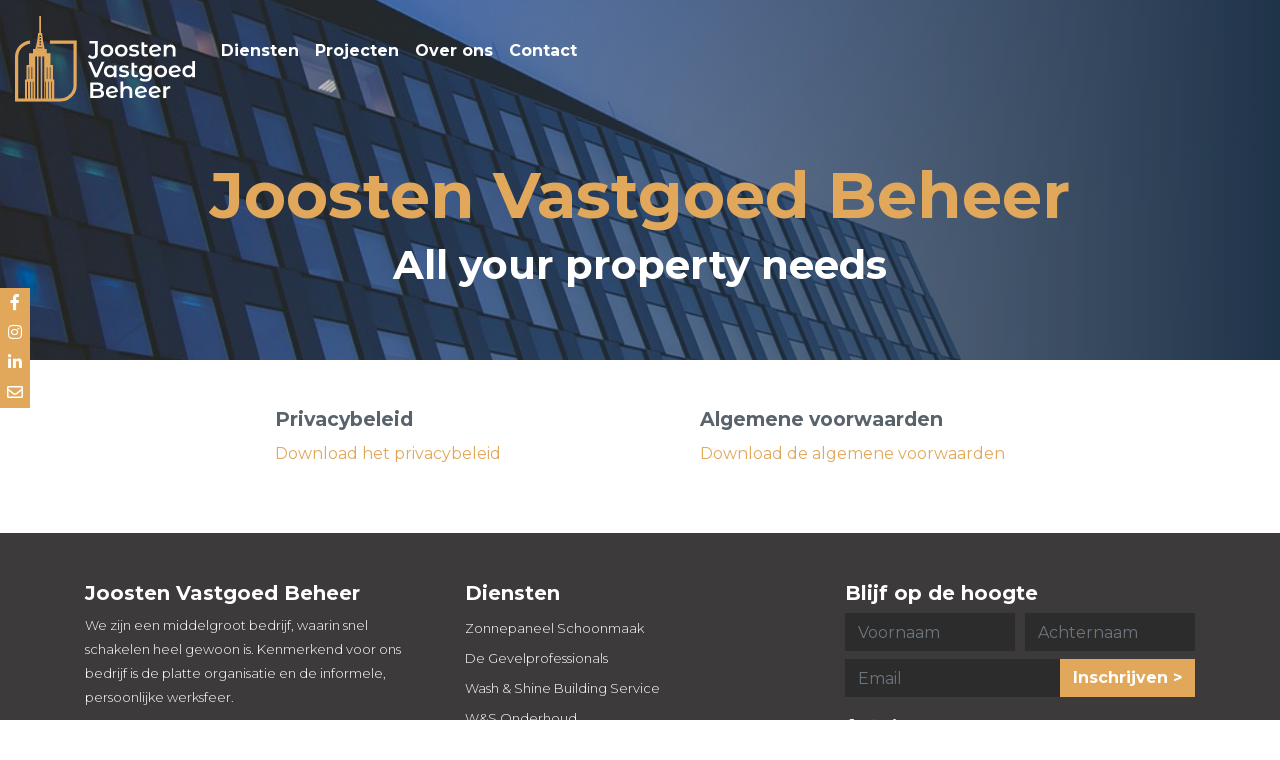

--- FILE ---
content_type: text/html; charset=UTF-8
request_url: https://joostenvastgoedbeheer.nl/privacy-policy
body_size: 3455
content:
<!doctype HTML>

    <html>
    <head>
        
<!-- Global site tag (gtag.js) - Google Analytics -->
<script async src="https://www.googletagmanager.com/gtag/js?id=G-5L596FWW3D"></script>
<script>
  window.dataLayer = window.dataLayer || [];
  function gtag(){dataLayer.push(arguments);}
  gtag('js', new Date());

  gtag('config', 'G-5L596FWW3D');
</script>
<title>Privacybeleid | Joosten Vastgoed Beheer</title>
<link rel="icon" href="img/favicon/favi.png" type="image/gif" sizes="16x16"> 

<meta charset="utf-8">

<meta http-equiv="X-UA-Compatible" content="IE=edge">
<meta name="description" content="Privacybeleid">
<meta name="viewport" content="width=device-width, initial-scale=1, shrink-to-fit=no">
<meta name="apple-mobile-web-app-capable" content="yes">
<!-- //ZOEKMACHINE OPTIMALISATIE -->
<!-- SOCIAL MEDIA OPTIMALISATIE -->
<meta property="og:title" content="Privacybeleid">
<meta property="og:type" content="website">
<meta property="og:url" content="https://www.joostenvastgoedbeheer.nl/privacy-policy">
<meta property="og:site_name" content="Joosten Vastgoed Beheer">
<meta property="og:description" content="Privacybeleid">
<!-- //SOCIAL MEDIA OPTIMALISATIE -->
<!-- YOAST OPTIMALISATIE -->

<link rel="canonical" href="https://www.joostenvastgoedbeheer.nl/privacy-policy">

<meta property="og:locale" content="nl_NL">
<meta property="og:type" content="website">
<meta property="og:title" content="Privacybeleid">
<meta property="og:description" content="Privacybeleid">
<meta property="og:url" content="https://www.joostenvastgoedbeheer.nl/privacy-policy">
<meta property="og:site_name" content="Joosten Vastgoed Beheer">
<link href="https://fonts.googleapis.com/css2?family=Montserrat+Alternates:wght@500;700&family=Montserrat:wght@300;400;500;700&display=swap" rel="stylesheet">
<link rel="stylesheet" href="https://cdn.dunicohosting.nl/fontawsome/5/css/all.css">
<link rel="stylesheet" href="https://cdn.dunicohosting.nl/bootstrap/css/bootstrap.min.css">
<link rel="stylesheet" href="https://cdn.dunicohosting.nl/hamburgers/dist/hamburgers.min.css">
<script type="text/javascript" src="//code.jquery.com/jquery-1.11.0.min.js"></script>
<script type="text/javascript" src="//code.jquery.com/jquery-migrate-1.2.1.min.js"></script>
<script type="text/javascript" src="slick/slick.min.js"></script>
<link rel="stylesheet" type="text/css" href="slick/slick.css">
<link rel="stylesheet" type="text/css" href="slick/slick-theme.css">
<link rel="stylesheet" href="/css/style.css">    </head>


    <body class="page_sidebar privacybeleid">
        <div id="wrapper">
            <div class="main-nav d-none d-md-block">
    <div class="container-fluid m-no-pads">
        <div class="row m-no-mar">
            <div class="d-none d-sm-block col-sm-12 col-md-4 col-lg-3 col-xl-2 py-3">
                <a href="/" role="link">
                    <img src="/img/svg/logo-wit.svg" class="img-fluid mx-auto d-block mx-lg-0 logo" alt="Joosten Vastgoed Beheer - Logo">
                </a>
            </div>
            <div class="col-xs-12 col-md-8 col-lg-9 col-xl-10 px-0">
                <nav class="navbar navbar-expand-sm navbar-dark px-sm-0">
                    <button class="navbar-toggler" type="button" data-toggle="collapse" data-target="#mainnav" aria-controls="mainnav" aria-expanded="false" aria-label="Toggle navigation"> <span class="navbar-toggler-icon"></span> </button>
                    <div class="collapse navbar-collapse" id="mainnav">
                        <ul class="navbar-nav">
                            <li class="d-none"><a class="nav-link" href="/">Home</a></li>
                            <li class="nav-item"><a class="nav-link" href="/diensten">Diensten</a></li>
                            <li class="nav-item"><a class="nav-link" href="/projecten">Projecten</a></li>
                            <li class="nav-item"><a class="nav-link" href="/over-ons">Over ons</a></li>
                            <li class="nav-item"><a class="nav-link" href="/contact">Contact</a></li>
                        </ul>
                    </div>
                </nav>
            </div>
        </div>
    </div>
</div>
<div class="mob-nav d-block d-md-none">
    <button class="hamburger hamburger--emphatic" type="button">
        <span class="hamburger-box">
            <span class="hamburger-inner"></span>
        </span>
    </button>
</div>
            <div id="page-content-wrapper">
                <div class="header parallax-window" data-parallax="scroll" data-image-src="/img/headers/header-privacybeleid.jpg">
    <div class="header-overlay"></div>
    <div class="container position-relative h-100">
        <div class="row h-100">
            <div class="col-12 d-flex d-md-none align-self-start">
                <a href="/" role="link">
                    <img src="/img/svg/logo-wit.svg" class="img-fluid w-50" alt="Joosten Vastgoed Beheer - Logo">
                </a>
            </div>
            <div class="col-12 align-self-md-center header-content">
                <div class="row justify-content-center">
                    <div class="col-12 col-md-10 text-center header-text"><h1>Joosten Vastgoed Beheer</h1>

<h2>All your property needs</h2>
</div>
                </div>
                <div class="row justify-content-center pt-4">
                                    </div>
            </div>
        </div>
    </div>
</div>                <div class="white">
	<div class="container" id="block-1">
		<div class="row justify-content-center py-5">
			<div class="col-12 col-md-8">
				<div class="d-flex justify-content-between">
<div class="privacy">
<h2>Privacybeleid</h2>

<p><a href="https://joostenvastgoedbeheer.nl/files/privacy-verklaring.pdf" target="_blank">Download het privacybeleid</a></p>
</div>

<div class="privacy">
<h2>Algemene voorwaarden</h2>

<p><a href="https://joostenvastgoedbeheer.nl/files/algemene-voorwaarden.pdf" target="_blank">Download de algemene voorwaarden</a></p>
</div>
</div>
			</div>
		</div>
	</div>
</div>                <div class="dark-grey footer">
    <div class="container">
        <div class="row justify-content-center py-5">
            <div class="col-12 col-md-6 col-lg-4">
                <h6>Joosten Vastgoed Beheer</h6>
                <p>We zijn een middelgroot bedrijf, waarin snel schakelen heel gewoon is. Kenmerkend voor ons bedrijf is de platte organisatie en de informele, persoonlijke werksfeer.</p>
            </div>
            <div class="col-12 col-md-6 col-lg-4">
                <h6>Diensten</h6>
                <ul class="list-unstyled">
                    <li><a href="https://www.zonnepaneelschoonmaak.nl" target="_blank" role="link">Zonnepaneel Schoonmaak</a></li>
                    <li><a href="https://www.degevelprofessionals.nl" target="_blank" role="link">De Gevelprofessionals</a></li>
                    <li><a href="https://www.washandshine.nl" target="_blank" role="link">Wash &amp; Shine Building Service</a></li>
                    <li><a href="https://www.wsonderhoud.nl" target="_blank" role="link">W&amp;S Onderhoud</a></li>
                </ul>
            </div>
            <div class="col-12 col-md-6 col-lg-4 pt-md-5 pt-lg-0">
                <h6>Blijf op de hoogte</h6>
                <div class="alert alert-success" style="display:none">
                    <strong>Uw aanmelding voor de nieuwsbrief is verwerkt.</strong>
                </div>
                <div class="formwrapper">
                    <div class="alert alert-danger" style="display:none">Vul alstublieft alle velden in</div>
                    <form action="/inc/mailer.php" method="post" enctype="multipart/form-data" role="form" class="needs-validation nieuwsbrief-form" novalidate>
                        <div class="form-row">
                            <div class="col">
                                <input type="text" class="form-control" name="voornaam" placeholder="Voornaam" required>
                                <div class="invalid-feedback">Vul een voornaam in!</div>
                            </div>
                            <div class="col">
                                <input type="text" class="form-control" name="achternaam" placeholder="Achternaam" required>
                                <div class="invalid-feedback">Vul een achternaam in!</div>
                            </div>
                        </div>
                        <div class="form-row">
                            <div class="col">
                                <div class="input-group mt-2 mb-3">
                                    <input type="email" class="form-control" name="email" placeholder="Email" aria-label="Email" aria-describedby="button-addon2" required>
                                    <div class="input-group-append">
                                        <button class="btn btn-joost-gold" type="submit" id="button-addon2">Inschrijven &gt;</button>
                                    </div>
                                    <div class="invalid-feedback">Vul een geldig e-mailadres in!</div>
                                </div>
                            </div>
                        </div>
                        <input type="hidden" name="subject" value="Nieuwe aanmelding voor de nieuwsbrief">
                        <input type="hidden" name="addtomailing" value="true">
                        <input type="hidden" name="g-recaptcha-response" value="">
                    </form>
                </div>
                <div class="social-icons">
                    <a href="https://www.facebook.com/Joosten-Vastgoed-Beheer-105573047886722" target="_blank" role="link"><i class="fab fa-facebook-f"></i></a>
                    <a href="https://www.instagram.com/joostenvastgoedbeheer/" target="_blank" role="link"><i class="fab fa-instagram"></i></a>
                    <a href="https://www.linkedin.com/company/53437512/" target="_blank" role="link"><i class="fab fa-linkedin-in"></i></a>
                    <a href="mailto:info@joostenvastgoedbeheer.nl" target="_blank" role="link"><i class="far fa-envelope"></i></a>
                </div>
            </div>
        </div>
    </div>
</div>
<div class="darker-grey copy-bar">
    <div class="container py-3">
    <div class="row">
            <div class="col-12 col-md-8 col-lg-6 order-2 order-md-first text-center text-md-left">
                <p>&copy;2026 Wash &amp; Shine Building Service - <a href="https://dunico.nl" target="_blank" role="link">Website door Dunico</a></p>
            </div>
            <div class="col-12 col-md-4 col-lg-6 order-1 order-md-last text-center text-md-right">
                <p><a href="/privacy-policy" role="document">Algemene voorwaarden</a> | <a href="/privacy-policy" role="link">Privacy policy</a></p>
            </div>
        </div>
        <div class="row">
            <div class="col-12 col-md-8 col-lg-6 order-2 order-md-first text-center text-md-left">
                <p><small>Deze site is beschermd met reCAPTCHA en de Google
                   <a href="https://policies.google.com/privacy" target="_blank">Privacyverklaring</a> en
                   <a href="https://policies.google.com/terms" target="_blank">Algemene Voorwaarden</a> zijn van toepassing.</small></p>
           </div>
           <div class="col-12 col-md-4 col-lg-6 order-1 order-md-last text-center text-md-right" style="margin-top: 12px;">
                <img src="../img/footer/svs.png" style="width: 50px; height: 50px; margin-right:8px;">
                <!--<img src="../img/footer/vsr.png" style="width: 50px; height: 50px; margin-right:8px;">-->
                <img src="../img/footer/vca.jpg" style="width: 50px; height: 50px; margin-right:8px;">
             </div>
       </div>
    </div>
</div>
 <div class="social-float">
    <ul class="list-unstyled">
        <li><a href="https://www.facebook.com/Joosten-Vastgoed-Beheer-105573047886722" target="_blank" role="link"><i class="fab fa-facebook-f"></i></a></li>
        <li><a href="https://www.instagram.com/joostenvastgoedbeheer/" target="_blank" role="link"><i class="fab fa-instagram"></i></a></li>
        <li><a href="https://www.linkedin.com/company/53437512/" target="_blank" role="link"><i class="fab fa-linkedin-in"></i></a></li>
        <li><a href="mailto:info@joostenvastgoedbeheer.nl" target="_blank" role="link"><i class="far fa-envelope"></i></a></li>
    </ul>
</div>            </div>
            <div id="sidebar-wrapper">
	<ul class="sidebar-nav list-unstyled text-center">
		<li><a href="/diensten">Diensten</a></li>
		<li><a href="/projecten">Projecten</a></li>
		<li><a href="/over-ons">Over ons</a></li>
		<li><a href="/contact">Contact</a></li>
	</ul>
</div>
        </div>
        <script src="https://cdn.dunicohosting.nl/jquery/jquery.min.js"></script>
<script src="https://cdn.dunicohosting.nl/popper/popper.min.js"></script>
<script src="https://cdn.dunicohosting.nl/bootstrap/js/bootstrap.bundle.min.js"></script>
<script src="https://cdn.dunicohosting.nl/parallax/parallax.min.js"></script>
<script src="https://cdn.dunicohosting.nl/default/dunico.min.js"></script>
<script src="/js/scripts.js"></script>
<script src="https://www.google.com/recaptcha/api.js?onload=onloadCallback&render=6Lci92whAAAAAKYMV7YaEHudyZjRi62IKbZHKmhj" async defer></script>
<script type="text/javascript">
	var onloadCallback = function() {
		grecaptcha.execute('6Lci92whAAAAAKYMV7YaEHudyZjRi62IKbZHKmhj', { action: 'homepage' }).then(function(token) {
			if ($('input[name="g-recaptcha-response"]').length > 0) {
				$('input[name="g-recaptcha-response"]').val(token);
			}
		});
	};
</script>
    </body>
    </html>

    

--- FILE ---
content_type: text/html; charset=utf-8
request_url: https://www.google.com/recaptcha/api2/anchor?ar=1&k=6Lci92whAAAAAKYMV7YaEHudyZjRi62IKbZHKmhj&co=aHR0cHM6Ly9qb29zdGVudmFzdGdvZWRiZWhlZXIubmw6NDQz&hl=en&v=PoyoqOPhxBO7pBk68S4YbpHZ&size=invisible&anchor-ms=20000&execute-ms=30000&cb=5ao6j8hf4hhd
body_size: 49200
content:
<!DOCTYPE HTML><html dir="ltr" lang="en"><head><meta http-equiv="Content-Type" content="text/html; charset=UTF-8">
<meta http-equiv="X-UA-Compatible" content="IE=edge">
<title>reCAPTCHA</title>
<style type="text/css">
/* cyrillic-ext */
@font-face {
  font-family: 'Roboto';
  font-style: normal;
  font-weight: 400;
  font-stretch: 100%;
  src: url(//fonts.gstatic.com/s/roboto/v48/KFO7CnqEu92Fr1ME7kSn66aGLdTylUAMa3GUBHMdazTgWw.woff2) format('woff2');
  unicode-range: U+0460-052F, U+1C80-1C8A, U+20B4, U+2DE0-2DFF, U+A640-A69F, U+FE2E-FE2F;
}
/* cyrillic */
@font-face {
  font-family: 'Roboto';
  font-style: normal;
  font-weight: 400;
  font-stretch: 100%;
  src: url(//fonts.gstatic.com/s/roboto/v48/KFO7CnqEu92Fr1ME7kSn66aGLdTylUAMa3iUBHMdazTgWw.woff2) format('woff2');
  unicode-range: U+0301, U+0400-045F, U+0490-0491, U+04B0-04B1, U+2116;
}
/* greek-ext */
@font-face {
  font-family: 'Roboto';
  font-style: normal;
  font-weight: 400;
  font-stretch: 100%;
  src: url(//fonts.gstatic.com/s/roboto/v48/KFO7CnqEu92Fr1ME7kSn66aGLdTylUAMa3CUBHMdazTgWw.woff2) format('woff2');
  unicode-range: U+1F00-1FFF;
}
/* greek */
@font-face {
  font-family: 'Roboto';
  font-style: normal;
  font-weight: 400;
  font-stretch: 100%;
  src: url(//fonts.gstatic.com/s/roboto/v48/KFO7CnqEu92Fr1ME7kSn66aGLdTylUAMa3-UBHMdazTgWw.woff2) format('woff2');
  unicode-range: U+0370-0377, U+037A-037F, U+0384-038A, U+038C, U+038E-03A1, U+03A3-03FF;
}
/* math */
@font-face {
  font-family: 'Roboto';
  font-style: normal;
  font-weight: 400;
  font-stretch: 100%;
  src: url(//fonts.gstatic.com/s/roboto/v48/KFO7CnqEu92Fr1ME7kSn66aGLdTylUAMawCUBHMdazTgWw.woff2) format('woff2');
  unicode-range: U+0302-0303, U+0305, U+0307-0308, U+0310, U+0312, U+0315, U+031A, U+0326-0327, U+032C, U+032F-0330, U+0332-0333, U+0338, U+033A, U+0346, U+034D, U+0391-03A1, U+03A3-03A9, U+03B1-03C9, U+03D1, U+03D5-03D6, U+03F0-03F1, U+03F4-03F5, U+2016-2017, U+2034-2038, U+203C, U+2040, U+2043, U+2047, U+2050, U+2057, U+205F, U+2070-2071, U+2074-208E, U+2090-209C, U+20D0-20DC, U+20E1, U+20E5-20EF, U+2100-2112, U+2114-2115, U+2117-2121, U+2123-214F, U+2190, U+2192, U+2194-21AE, U+21B0-21E5, U+21F1-21F2, U+21F4-2211, U+2213-2214, U+2216-22FF, U+2308-230B, U+2310, U+2319, U+231C-2321, U+2336-237A, U+237C, U+2395, U+239B-23B7, U+23D0, U+23DC-23E1, U+2474-2475, U+25AF, U+25B3, U+25B7, U+25BD, U+25C1, U+25CA, U+25CC, U+25FB, U+266D-266F, U+27C0-27FF, U+2900-2AFF, U+2B0E-2B11, U+2B30-2B4C, U+2BFE, U+3030, U+FF5B, U+FF5D, U+1D400-1D7FF, U+1EE00-1EEFF;
}
/* symbols */
@font-face {
  font-family: 'Roboto';
  font-style: normal;
  font-weight: 400;
  font-stretch: 100%;
  src: url(//fonts.gstatic.com/s/roboto/v48/KFO7CnqEu92Fr1ME7kSn66aGLdTylUAMaxKUBHMdazTgWw.woff2) format('woff2');
  unicode-range: U+0001-000C, U+000E-001F, U+007F-009F, U+20DD-20E0, U+20E2-20E4, U+2150-218F, U+2190, U+2192, U+2194-2199, U+21AF, U+21E6-21F0, U+21F3, U+2218-2219, U+2299, U+22C4-22C6, U+2300-243F, U+2440-244A, U+2460-24FF, U+25A0-27BF, U+2800-28FF, U+2921-2922, U+2981, U+29BF, U+29EB, U+2B00-2BFF, U+4DC0-4DFF, U+FFF9-FFFB, U+10140-1018E, U+10190-1019C, U+101A0, U+101D0-101FD, U+102E0-102FB, U+10E60-10E7E, U+1D2C0-1D2D3, U+1D2E0-1D37F, U+1F000-1F0FF, U+1F100-1F1AD, U+1F1E6-1F1FF, U+1F30D-1F30F, U+1F315, U+1F31C, U+1F31E, U+1F320-1F32C, U+1F336, U+1F378, U+1F37D, U+1F382, U+1F393-1F39F, U+1F3A7-1F3A8, U+1F3AC-1F3AF, U+1F3C2, U+1F3C4-1F3C6, U+1F3CA-1F3CE, U+1F3D4-1F3E0, U+1F3ED, U+1F3F1-1F3F3, U+1F3F5-1F3F7, U+1F408, U+1F415, U+1F41F, U+1F426, U+1F43F, U+1F441-1F442, U+1F444, U+1F446-1F449, U+1F44C-1F44E, U+1F453, U+1F46A, U+1F47D, U+1F4A3, U+1F4B0, U+1F4B3, U+1F4B9, U+1F4BB, U+1F4BF, U+1F4C8-1F4CB, U+1F4D6, U+1F4DA, U+1F4DF, U+1F4E3-1F4E6, U+1F4EA-1F4ED, U+1F4F7, U+1F4F9-1F4FB, U+1F4FD-1F4FE, U+1F503, U+1F507-1F50B, U+1F50D, U+1F512-1F513, U+1F53E-1F54A, U+1F54F-1F5FA, U+1F610, U+1F650-1F67F, U+1F687, U+1F68D, U+1F691, U+1F694, U+1F698, U+1F6AD, U+1F6B2, U+1F6B9-1F6BA, U+1F6BC, U+1F6C6-1F6CF, U+1F6D3-1F6D7, U+1F6E0-1F6EA, U+1F6F0-1F6F3, U+1F6F7-1F6FC, U+1F700-1F7FF, U+1F800-1F80B, U+1F810-1F847, U+1F850-1F859, U+1F860-1F887, U+1F890-1F8AD, U+1F8B0-1F8BB, U+1F8C0-1F8C1, U+1F900-1F90B, U+1F93B, U+1F946, U+1F984, U+1F996, U+1F9E9, U+1FA00-1FA6F, U+1FA70-1FA7C, U+1FA80-1FA89, U+1FA8F-1FAC6, U+1FACE-1FADC, U+1FADF-1FAE9, U+1FAF0-1FAF8, U+1FB00-1FBFF;
}
/* vietnamese */
@font-face {
  font-family: 'Roboto';
  font-style: normal;
  font-weight: 400;
  font-stretch: 100%;
  src: url(//fonts.gstatic.com/s/roboto/v48/KFO7CnqEu92Fr1ME7kSn66aGLdTylUAMa3OUBHMdazTgWw.woff2) format('woff2');
  unicode-range: U+0102-0103, U+0110-0111, U+0128-0129, U+0168-0169, U+01A0-01A1, U+01AF-01B0, U+0300-0301, U+0303-0304, U+0308-0309, U+0323, U+0329, U+1EA0-1EF9, U+20AB;
}
/* latin-ext */
@font-face {
  font-family: 'Roboto';
  font-style: normal;
  font-weight: 400;
  font-stretch: 100%;
  src: url(//fonts.gstatic.com/s/roboto/v48/KFO7CnqEu92Fr1ME7kSn66aGLdTylUAMa3KUBHMdazTgWw.woff2) format('woff2');
  unicode-range: U+0100-02BA, U+02BD-02C5, U+02C7-02CC, U+02CE-02D7, U+02DD-02FF, U+0304, U+0308, U+0329, U+1D00-1DBF, U+1E00-1E9F, U+1EF2-1EFF, U+2020, U+20A0-20AB, U+20AD-20C0, U+2113, U+2C60-2C7F, U+A720-A7FF;
}
/* latin */
@font-face {
  font-family: 'Roboto';
  font-style: normal;
  font-weight: 400;
  font-stretch: 100%;
  src: url(//fonts.gstatic.com/s/roboto/v48/KFO7CnqEu92Fr1ME7kSn66aGLdTylUAMa3yUBHMdazQ.woff2) format('woff2');
  unicode-range: U+0000-00FF, U+0131, U+0152-0153, U+02BB-02BC, U+02C6, U+02DA, U+02DC, U+0304, U+0308, U+0329, U+2000-206F, U+20AC, U+2122, U+2191, U+2193, U+2212, U+2215, U+FEFF, U+FFFD;
}
/* cyrillic-ext */
@font-face {
  font-family: 'Roboto';
  font-style: normal;
  font-weight: 500;
  font-stretch: 100%;
  src: url(//fonts.gstatic.com/s/roboto/v48/KFO7CnqEu92Fr1ME7kSn66aGLdTylUAMa3GUBHMdazTgWw.woff2) format('woff2');
  unicode-range: U+0460-052F, U+1C80-1C8A, U+20B4, U+2DE0-2DFF, U+A640-A69F, U+FE2E-FE2F;
}
/* cyrillic */
@font-face {
  font-family: 'Roboto';
  font-style: normal;
  font-weight: 500;
  font-stretch: 100%;
  src: url(//fonts.gstatic.com/s/roboto/v48/KFO7CnqEu92Fr1ME7kSn66aGLdTylUAMa3iUBHMdazTgWw.woff2) format('woff2');
  unicode-range: U+0301, U+0400-045F, U+0490-0491, U+04B0-04B1, U+2116;
}
/* greek-ext */
@font-face {
  font-family: 'Roboto';
  font-style: normal;
  font-weight: 500;
  font-stretch: 100%;
  src: url(//fonts.gstatic.com/s/roboto/v48/KFO7CnqEu92Fr1ME7kSn66aGLdTylUAMa3CUBHMdazTgWw.woff2) format('woff2');
  unicode-range: U+1F00-1FFF;
}
/* greek */
@font-face {
  font-family: 'Roboto';
  font-style: normal;
  font-weight: 500;
  font-stretch: 100%;
  src: url(//fonts.gstatic.com/s/roboto/v48/KFO7CnqEu92Fr1ME7kSn66aGLdTylUAMa3-UBHMdazTgWw.woff2) format('woff2');
  unicode-range: U+0370-0377, U+037A-037F, U+0384-038A, U+038C, U+038E-03A1, U+03A3-03FF;
}
/* math */
@font-face {
  font-family: 'Roboto';
  font-style: normal;
  font-weight: 500;
  font-stretch: 100%;
  src: url(//fonts.gstatic.com/s/roboto/v48/KFO7CnqEu92Fr1ME7kSn66aGLdTylUAMawCUBHMdazTgWw.woff2) format('woff2');
  unicode-range: U+0302-0303, U+0305, U+0307-0308, U+0310, U+0312, U+0315, U+031A, U+0326-0327, U+032C, U+032F-0330, U+0332-0333, U+0338, U+033A, U+0346, U+034D, U+0391-03A1, U+03A3-03A9, U+03B1-03C9, U+03D1, U+03D5-03D6, U+03F0-03F1, U+03F4-03F5, U+2016-2017, U+2034-2038, U+203C, U+2040, U+2043, U+2047, U+2050, U+2057, U+205F, U+2070-2071, U+2074-208E, U+2090-209C, U+20D0-20DC, U+20E1, U+20E5-20EF, U+2100-2112, U+2114-2115, U+2117-2121, U+2123-214F, U+2190, U+2192, U+2194-21AE, U+21B0-21E5, U+21F1-21F2, U+21F4-2211, U+2213-2214, U+2216-22FF, U+2308-230B, U+2310, U+2319, U+231C-2321, U+2336-237A, U+237C, U+2395, U+239B-23B7, U+23D0, U+23DC-23E1, U+2474-2475, U+25AF, U+25B3, U+25B7, U+25BD, U+25C1, U+25CA, U+25CC, U+25FB, U+266D-266F, U+27C0-27FF, U+2900-2AFF, U+2B0E-2B11, U+2B30-2B4C, U+2BFE, U+3030, U+FF5B, U+FF5D, U+1D400-1D7FF, U+1EE00-1EEFF;
}
/* symbols */
@font-face {
  font-family: 'Roboto';
  font-style: normal;
  font-weight: 500;
  font-stretch: 100%;
  src: url(//fonts.gstatic.com/s/roboto/v48/KFO7CnqEu92Fr1ME7kSn66aGLdTylUAMaxKUBHMdazTgWw.woff2) format('woff2');
  unicode-range: U+0001-000C, U+000E-001F, U+007F-009F, U+20DD-20E0, U+20E2-20E4, U+2150-218F, U+2190, U+2192, U+2194-2199, U+21AF, U+21E6-21F0, U+21F3, U+2218-2219, U+2299, U+22C4-22C6, U+2300-243F, U+2440-244A, U+2460-24FF, U+25A0-27BF, U+2800-28FF, U+2921-2922, U+2981, U+29BF, U+29EB, U+2B00-2BFF, U+4DC0-4DFF, U+FFF9-FFFB, U+10140-1018E, U+10190-1019C, U+101A0, U+101D0-101FD, U+102E0-102FB, U+10E60-10E7E, U+1D2C0-1D2D3, U+1D2E0-1D37F, U+1F000-1F0FF, U+1F100-1F1AD, U+1F1E6-1F1FF, U+1F30D-1F30F, U+1F315, U+1F31C, U+1F31E, U+1F320-1F32C, U+1F336, U+1F378, U+1F37D, U+1F382, U+1F393-1F39F, U+1F3A7-1F3A8, U+1F3AC-1F3AF, U+1F3C2, U+1F3C4-1F3C6, U+1F3CA-1F3CE, U+1F3D4-1F3E0, U+1F3ED, U+1F3F1-1F3F3, U+1F3F5-1F3F7, U+1F408, U+1F415, U+1F41F, U+1F426, U+1F43F, U+1F441-1F442, U+1F444, U+1F446-1F449, U+1F44C-1F44E, U+1F453, U+1F46A, U+1F47D, U+1F4A3, U+1F4B0, U+1F4B3, U+1F4B9, U+1F4BB, U+1F4BF, U+1F4C8-1F4CB, U+1F4D6, U+1F4DA, U+1F4DF, U+1F4E3-1F4E6, U+1F4EA-1F4ED, U+1F4F7, U+1F4F9-1F4FB, U+1F4FD-1F4FE, U+1F503, U+1F507-1F50B, U+1F50D, U+1F512-1F513, U+1F53E-1F54A, U+1F54F-1F5FA, U+1F610, U+1F650-1F67F, U+1F687, U+1F68D, U+1F691, U+1F694, U+1F698, U+1F6AD, U+1F6B2, U+1F6B9-1F6BA, U+1F6BC, U+1F6C6-1F6CF, U+1F6D3-1F6D7, U+1F6E0-1F6EA, U+1F6F0-1F6F3, U+1F6F7-1F6FC, U+1F700-1F7FF, U+1F800-1F80B, U+1F810-1F847, U+1F850-1F859, U+1F860-1F887, U+1F890-1F8AD, U+1F8B0-1F8BB, U+1F8C0-1F8C1, U+1F900-1F90B, U+1F93B, U+1F946, U+1F984, U+1F996, U+1F9E9, U+1FA00-1FA6F, U+1FA70-1FA7C, U+1FA80-1FA89, U+1FA8F-1FAC6, U+1FACE-1FADC, U+1FADF-1FAE9, U+1FAF0-1FAF8, U+1FB00-1FBFF;
}
/* vietnamese */
@font-face {
  font-family: 'Roboto';
  font-style: normal;
  font-weight: 500;
  font-stretch: 100%;
  src: url(//fonts.gstatic.com/s/roboto/v48/KFO7CnqEu92Fr1ME7kSn66aGLdTylUAMa3OUBHMdazTgWw.woff2) format('woff2');
  unicode-range: U+0102-0103, U+0110-0111, U+0128-0129, U+0168-0169, U+01A0-01A1, U+01AF-01B0, U+0300-0301, U+0303-0304, U+0308-0309, U+0323, U+0329, U+1EA0-1EF9, U+20AB;
}
/* latin-ext */
@font-face {
  font-family: 'Roboto';
  font-style: normal;
  font-weight: 500;
  font-stretch: 100%;
  src: url(//fonts.gstatic.com/s/roboto/v48/KFO7CnqEu92Fr1ME7kSn66aGLdTylUAMa3KUBHMdazTgWw.woff2) format('woff2');
  unicode-range: U+0100-02BA, U+02BD-02C5, U+02C7-02CC, U+02CE-02D7, U+02DD-02FF, U+0304, U+0308, U+0329, U+1D00-1DBF, U+1E00-1E9F, U+1EF2-1EFF, U+2020, U+20A0-20AB, U+20AD-20C0, U+2113, U+2C60-2C7F, U+A720-A7FF;
}
/* latin */
@font-face {
  font-family: 'Roboto';
  font-style: normal;
  font-weight: 500;
  font-stretch: 100%;
  src: url(//fonts.gstatic.com/s/roboto/v48/KFO7CnqEu92Fr1ME7kSn66aGLdTylUAMa3yUBHMdazQ.woff2) format('woff2');
  unicode-range: U+0000-00FF, U+0131, U+0152-0153, U+02BB-02BC, U+02C6, U+02DA, U+02DC, U+0304, U+0308, U+0329, U+2000-206F, U+20AC, U+2122, U+2191, U+2193, U+2212, U+2215, U+FEFF, U+FFFD;
}
/* cyrillic-ext */
@font-face {
  font-family: 'Roboto';
  font-style: normal;
  font-weight: 900;
  font-stretch: 100%;
  src: url(//fonts.gstatic.com/s/roboto/v48/KFO7CnqEu92Fr1ME7kSn66aGLdTylUAMa3GUBHMdazTgWw.woff2) format('woff2');
  unicode-range: U+0460-052F, U+1C80-1C8A, U+20B4, U+2DE0-2DFF, U+A640-A69F, U+FE2E-FE2F;
}
/* cyrillic */
@font-face {
  font-family: 'Roboto';
  font-style: normal;
  font-weight: 900;
  font-stretch: 100%;
  src: url(//fonts.gstatic.com/s/roboto/v48/KFO7CnqEu92Fr1ME7kSn66aGLdTylUAMa3iUBHMdazTgWw.woff2) format('woff2');
  unicode-range: U+0301, U+0400-045F, U+0490-0491, U+04B0-04B1, U+2116;
}
/* greek-ext */
@font-face {
  font-family: 'Roboto';
  font-style: normal;
  font-weight: 900;
  font-stretch: 100%;
  src: url(//fonts.gstatic.com/s/roboto/v48/KFO7CnqEu92Fr1ME7kSn66aGLdTylUAMa3CUBHMdazTgWw.woff2) format('woff2');
  unicode-range: U+1F00-1FFF;
}
/* greek */
@font-face {
  font-family: 'Roboto';
  font-style: normal;
  font-weight: 900;
  font-stretch: 100%;
  src: url(//fonts.gstatic.com/s/roboto/v48/KFO7CnqEu92Fr1ME7kSn66aGLdTylUAMa3-UBHMdazTgWw.woff2) format('woff2');
  unicode-range: U+0370-0377, U+037A-037F, U+0384-038A, U+038C, U+038E-03A1, U+03A3-03FF;
}
/* math */
@font-face {
  font-family: 'Roboto';
  font-style: normal;
  font-weight: 900;
  font-stretch: 100%;
  src: url(//fonts.gstatic.com/s/roboto/v48/KFO7CnqEu92Fr1ME7kSn66aGLdTylUAMawCUBHMdazTgWw.woff2) format('woff2');
  unicode-range: U+0302-0303, U+0305, U+0307-0308, U+0310, U+0312, U+0315, U+031A, U+0326-0327, U+032C, U+032F-0330, U+0332-0333, U+0338, U+033A, U+0346, U+034D, U+0391-03A1, U+03A3-03A9, U+03B1-03C9, U+03D1, U+03D5-03D6, U+03F0-03F1, U+03F4-03F5, U+2016-2017, U+2034-2038, U+203C, U+2040, U+2043, U+2047, U+2050, U+2057, U+205F, U+2070-2071, U+2074-208E, U+2090-209C, U+20D0-20DC, U+20E1, U+20E5-20EF, U+2100-2112, U+2114-2115, U+2117-2121, U+2123-214F, U+2190, U+2192, U+2194-21AE, U+21B0-21E5, U+21F1-21F2, U+21F4-2211, U+2213-2214, U+2216-22FF, U+2308-230B, U+2310, U+2319, U+231C-2321, U+2336-237A, U+237C, U+2395, U+239B-23B7, U+23D0, U+23DC-23E1, U+2474-2475, U+25AF, U+25B3, U+25B7, U+25BD, U+25C1, U+25CA, U+25CC, U+25FB, U+266D-266F, U+27C0-27FF, U+2900-2AFF, U+2B0E-2B11, U+2B30-2B4C, U+2BFE, U+3030, U+FF5B, U+FF5D, U+1D400-1D7FF, U+1EE00-1EEFF;
}
/* symbols */
@font-face {
  font-family: 'Roboto';
  font-style: normal;
  font-weight: 900;
  font-stretch: 100%;
  src: url(//fonts.gstatic.com/s/roboto/v48/KFO7CnqEu92Fr1ME7kSn66aGLdTylUAMaxKUBHMdazTgWw.woff2) format('woff2');
  unicode-range: U+0001-000C, U+000E-001F, U+007F-009F, U+20DD-20E0, U+20E2-20E4, U+2150-218F, U+2190, U+2192, U+2194-2199, U+21AF, U+21E6-21F0, U+21F3, U+2218-2219, U+2299, U+22C4-22C6, U+2300-243F, U+2440-244A, U+2460-24FF, U+25A0-27BF, U+2800-28FF, U+2921-2922, U+2981, U+29BF, U+29EB, U+2B00-2BFF, U+4DC0-4DFF, U+FFF9-FFFB, U+10140-1018E, U+10190-1019C, U+101A0, U+101D0-101FD, U+102E0-102FB, U+10E60-10E7E, U+1D2C0-1D2D3, U+1D2E0-1D37F, U+1F000-1F0FF, U+1F100-1F1AD, U+1F1E6-1F1FF, U+1F30D-1F30F, U+1F315, U+1F31C, U+1F31E, U+1F320-1F32C, U+1F336, U+1F378, U+1F37D, U+1F382, U+1F393-1F39F, U+1F3A7-1F3A8, U+1F3AC-1F3AF, U+1F3C2, U+1F3C4-1F3C6, U+1F3CA-1F3CE, U+1F3D4-1F3E0, U+1F3ED, U+1F3F1-1F3F3, U+1F3F5-1F3F7, U+1F408, U+1F415, U+1F41F, U+1F426, U+1F43F, U+1F441-1F442, U+1F444, U+1F446-1F449, U+1F44C-1F44E, U+1F453, U+1F46A, U+1F47D, U+1F4A3, U+1F4B0, U+1F4B3, U+1F4B9, U+1F4BB, U+1F4BF, U+1F4C8-1F4CB, U+1F4D6, U+1F4DA, U+1F4DF, U+1F4E3-1F4E6, U+1F4EA-1F4ED, U+1F4F7, U+1F4F9-1F4FB, U+1F4FD-1F4FE, U+1F503, U+1F507-1F50B, U+1F50D, U+1F512-1F513, U+1F53E-1F54A, U+1F54F-1F5FA, U+1F610, U+1F650-1F67F, U+1F687, U+1F68D, U+1F691, U+1F694, U+1F698, U+1F6AD, U+1F6B2, U+1F6B9-1F6BA, U+1F6BC, U+1F6C6-1F6CF, U+1F6D3-1F6D7, U+1F6E0-1F6EA, U+1F6F0-1F6F3, U+1F6F7-1F6FC, U+1F700-1F7FF, U+1F800-1F80B, U+1F810-1F847, U+1F850-1F859, U+1F860-1F887, U+1F890-1F8AD, U+1F8B0-1F8BB, U+1F8C0-1F8C1, U+1F900-1F90B, U+1F93B, U+1F946, U+1F984, U+1F996, U+1F9E9, U+1FA00-1FA6F, U+1FA70-1FA7C, U+1FA80-1FA89, U+1FA8F-1FAC6, U+1FACE-1FADC, U+1FADF-1FAE9, U+1FAF0-1FAF8, U+1FB00-1FBFF;
}
/* vietnamese */
@font-face {
  font-family: 'Roboto';
  font-style: normal;
  font-weight: 900;
  font-stretch: 100%;
  src: url(//fonts.gstatic.com/s/roboto/v48/KFO7CnqEu92Fr1ME7kSn66aGLdTylUAMa3OUBHMdazTgWw.woff2) format('woff2');
  unicode-range: U+0102-0103, U+0110-0111, U+0128-0129, U+0168-0169, U+01A0-01A1, U+01AF-01B0, U+0300-0301, U+0303-0304, U+0308-0309, U+0323, U+0329, U+1EA0-1EF9, U+20AB;
}
/* latin-ext */
@font-face {
  font-family: 'Roboto';
  font-style: normal;
  font-weight: 900;
  font-stretch: 100%;
  src: url(//fonts.gstatic.com/s/roboto/v48/KFO7CnqEu92Fr1ME7kSn66aGLdTylUAMa3KUBHMdazTgWw.woff2) format('woff2');
  unicode-range: U+0100-02BA, U+02BD-02C5, U+02C7-02CC, U+02CE-02D7, U+02DD-02FF, U+0304, U+0308, U+0329, U+1D00-1DBF, U+1E00-1E9F, U+1EF2-1EFF, U+2020, U+20A0-20AB, U+20AD-20C0, U+2113, U+2C60-2C7F, U+A720-A7FF;
}
/* latin */
@font-face {
  font-family: 'Roboto';
  font-style: normal;
  font-weight: 900;
  font-stretch: 100%;
  src: url(//fonts.gstatic.com/s/roboto/v48/KFO7CnqEu92Fr1ME7kSn66aGLdTylUAMa3yUBHMdazQ.woff2) format('woff2');
  unicode-range: U+0000-00FF, U+0131, U+0152-0153, U+02BB-02BC, U+02C6, U+02DA, U+02DC, U+0304, U+0308, U+0329, U+2000-206F, U+20AC, U+2122, U+2191, U+2193, U+2212, U+2215, U+FEFF, U+FFFD;
}

</style>
<link rel="stylesheet" type="text/css" href="https://www.gstatic.com/recaptcha/releases/PoyoqOPhxBO7pBk68S4YbpHZ/styles__ltr.css">
<script nonce="xtnZeGd0dpME2Yg3YfoJgQ" type="text/javascript">window['__recaptcha_api'] = 'https://www.google.com/recaptcha/api2/';</script>
<script type="text/javascript" src="https://www.gstatic.com/recaptcha/releases/PoyoqOPhxBO7pBk68S4YbpHZ/recaptcha__en.js" nonce="xtnZeGd0dpME2Yg3YfoJgQ">
      
    </script></head>
<body><div id="rc-anchor-alert" class="rc-anchor-alert"></div>
<input type="hidden" id="recaptcha-token" value="[base64]">
<script type="text/javascript" nonce="xtnZeGd0dpME2Yg3YfoJgQ">
      recaptcha.anchor.Main.init("[\x22ainput\x22,[\x22bgdata\x22,\x22\x22,\[base64]/[base64]/[base64]/bmV3IHJbeF0oY1swXSk6RT09Mj9uZXcgclt4XShjWzBdLGNbMV0pOkU9PTM/bmV3IHJbeF0oY1swXSxjWzFdLGNbMl0pOkU9PTQ/[base64]/[base64]/[base64]/[base64]/[base64]/[base64]/[base64]/[base64]\x22,\[base64]\\u003d\\u003d\x22,\x22w6IsCG0dOSx0woLCojQRQX7CrXUxKsKVWB4WOUhebw91CcO5w4bCqcK/w5Fsw7EkfcKmNcOawp9BwrHDtcOkLgwdAjnDjcOJw5JKZcOgwqXCmEZew67DpxHCq8K5FsKFw6pOHkMLKDtNwppCZALDrsKNOcOmTsK4dsKkwoPDhcOYeF15ChHChcOmUX/CvG/DnwAhw4JbCMOjwqFHw4rCjH5xw7HDnsKqwrZUA8K+wpnCk1rDvMK9w7ZtPDQFwo7CscO6wrPCjTg3WW0EKWPClMKMwrHCqMObwp1Kw7IYw77ChMOJw59Wd0/[base64]/DrQPDt8OzEcOQw5Y8w754RcOPw70rJ8O3wpYfFDnDrcKhUsOsw6nDkMOMwpfCjCvDusO3w7tnD8O8bMOObD7CkSrCkMKhN1DDg8K5OcKKEXzDpsOIKBUxw43DnsK2HsOCMnrCgj/DmMK/wq7Dhkk0bWwvwoo4wrkmw6rCvUbDrcKfwrHDgRQBKwMfwrQEFgcHbizCkMOvDMKqN0FHADbDhsKRJlfDn8KBaU7Dl8OOOcO5wqsLwqAKby/CvMKCwrbChMOQw6nDrsOKw7LClMOVwqvChMOGa8OIcwDDq0bCisOAfsOYwqwNbxNRGRTDkBEyUHPCkz0Dw7smbVtVMsKNwpXDmsOgwr7Cg1LDtnLCu2tgTMO0aMKuwoloBn/Cim9fw5h6wrLCrCdgwq7CmjDDn0Y7WTzDlQnDjzZBw7IxbcKJI8KSLWbDosOXwpHCvsKowrnDgcOZB8KrasOmwql+wp3DvsKiwpITwoHDrMKJBkvCuwk/wqvDgRDCv1zCmsK0wrMLwpDComTCsj9YJcOMw53ChsOeJADCjsOXwoQ6w4jChgHCrcOEfMOXwrrDgsKswpMVAsOEH8OGw6fDqjDCqMOiwq/Ch2TDgTgBb8O4ScKfY8Khw5gHwpXDoicAPMO2w4nChG0+G8O9wrDDu8OQH8KNw53DlsOiw6dpalJ8wooHLcKdw5rDshUawqvDnkTCmQLDtsKFw6kPZ8KUwo9SJjZVw53DpE1wTWU3XcKXUcO/ThTChnvCgmsrDBsUw7jCgHgJI8KsJcO1ZDfDtU5TCsKXw7MsbMOgw6JXcsKKwofCskIMWnxHOycoM8K6w4bDmMKlSMKWw59gw5DCoX7CsTZ/[base64]/bEfCmsO9T1Nhw4bCg8KBw7V+AzLCgH/[base64]/wqlCEsO2w5w2w4rCj18VwpvDgsOKNwHDvx/[base64]/[base64]/OMKUw78iw6M0dAYLexNxw4XDsDN/wrjCix7CsHZVHhrDgMO1a0/DicOhGcODw4MWwr3CgTR6woY/wqxew6fCosOTUSXCq8KJw4nDtg3Dn8Ovw63DhsKIdMKvw7nCtyIrG8KXw411OTsXwpzDvWbDoTEiV2XCkhXDoVFgHsKYBjEfw4oMw6pywoTCpzvDthfCs8OsanZSR8OPQw/DglghBgocwq/[base64]/CnsO3eMOVw5Edwo9vYk3CmXDDixFCVB3Ct13Du8K+GmXCiAAlw5TCvMONw6DDjTFmw6VJHUHCnDNGw5DDjMOSO8O7ewdoXxrCoRvCvsK+wr3DrsOowo/CpcKLwrdhw43CksOmQzYQwrljwpTCiXrDqcOiw6h2G8Ojw780VsKyw717wrMpZGXCuMOTOcOqUsOEwqrDtcOWw6V/[base64]/AMOnfsKweMO6CBMXGRgeRMOVGB0QZ2TDpktqw6R3VgJHUMOyQmjDo11Yw7JbwqZcalZDw5vCgsKMa3N7wotwwohfw6rDvinCvHTDtsKDSyXCmXzCvcOZIMK9w5cPccKuHz/DhcKYw7nDvmfDuj/DizsSwrnDkXvDgMOxTcOtVDdZF1nCtMKtwpQ7w7xuw64Vw7DCo8KaL8KOTsK2wrhnWABDC8OFTnBowpsLBlYYwocPw7JFUS8mJzxIwpPDgC7DoWbDhcOCw68cw73CpEPCmcOvcybDnlhsw6HDvRltPAPDp1QUw6DDoF1hwrnCs8OZwpbDpB3Chm/CnkR/OwMUw5/[base64]/DkXrCksOpE2vCp8K7wqrCq8Orw6bCojDCsDgpwrnCoF0PdHfDoFoQw7XCpkTDtx4EWCrDiwc/KcKYw74fCGrCucK6DsO8wp/Cg8KEw63Ct8OLwow0wqt5w47CmwsmREUDBMK3wrhLw7Njwo8qwrLCk8O2G8OAC8OsSkJAe147wpp+BcKjUcOGf8O/w7U6w4QIw5nDrxJzfsKvw6PDmsOFwpMCwp3ClH/[base64]/Cu8OWOkjDrcKrwoBZw5c/wpPCoMKwMg95GMKXLcKNF2nDjwLDjMKcwog7wo55wrbDn1coQFrCocKmwobDu8K5wqHCjQsuBmg/w4U3w4DClm9dC3XCgFPDncOmwpnDozDCpsK1ED/[base64]/[base64]/DhcKawqzDvcKZbi3DgsKDDz9Kw6LDuDMMwr9hbSNbwpbDqMOJw7LDi8KIfcKZwqnCvsO5XcOHdsOuGsOhwo0vT8ODHMKdDMK0P0XCslDCoWzCo8OaExrCocKle1nCrcOgNcKNUcKSFcO6woXCnRDDqMOwwqsHE8K7f8OYGUcUdsO9w4/CvcOkw74cw5zDhjnClsOnZCrDkcOlWFN6wqjDlMKIwr0qwqPCpCnCnsO6w7JZwr3CncKtKcKFw78FZAQtKnDDpsKJJcKKwrrDpX3CnsKMwoPChMKRwo7DpxMYCzjCiyjCvHwnHk5vwo43EsK/[base64]/DqRUIw69vDMKXw6bDqMOyQ8Kfw4Qsw77Ds1cpG3EUW2VoGVHClcKLwqoERHvDn8O9FQPClkBIwrPDocOfw5/Dt8KuZCJ7AiFpMHc8d0rDhsOyeApDwqHCjgnCsMOOU3Bbw7pXwpJQwqHCiMOTw58GbAd1JcO8Og5tw74VX8KiIR/CrcKzw5VXwpvDjMOvcMKfwo7CqUvCjlhLwpXDssOUw4vDs1TDqcOzwoPCg8KHCMKjCMK+TcKGwpvDvMOXG8OYw7vCocKNwqcKTEXDoXjDohx2w7xDUcOAwp5/dsOxw6Eif8K5C8OmwrIOw5JnWQ/DjsK1RCzDsQDCpTvCpsK2N8O/w64VwqLDpCREIRcSw49awqB+asKzdk7DowdkQm3DrsKuwplGA8KrbMKDw4MxCsOywq41K21Ew4HDiMKCOgHDn8OAwp7Di8K5UDNNw5VvDBZ5JwTCuAFxXVF4wonDhUUHUT1hQcO+w77DgsKfwp3CvnJYKTjCksK8fMKBF8Opw5nCogE6w5AzU1vDp3A/[base64]/DhsODSX7CssOWNcKCV1LCvMKALDsBF8OmO3nDvsOTbMKbw7vCtXkNw4nCvRs0eMO+EsODaWEBworDpiFbw5gmGC8zLFg8PcKkV2k9w5s4w7HCly0mNwTCqw/CscKdYFYiwpRywoxSacOjM2xUw4TDvcK2w4sew7vDlnfDisO9AzdmZjgqwok1B8KnwrnDjC9gw5bCnR4yJwXDpsO3w47CosORwphNwp/DpjYMwp/CnMOqS8K5wr43w4PDm3LDnsKVIwNkRcKQw4AyFV4Xw51fIGYATcOCH8KzwoLDrcOvAE8YMRxqP8K6w50dwrU/EGjCiVENwprDhFBRwrkCw4DCq2oiVUPDmcOAw4xMHMO2wrjDtyvDqMOfwq7Cv8OlXsOdwrLCpEYMw6FmGMKJw4zDvcOhJHUpw4/DklnCmMOwFQ7DosOUwo/Dk8OKw7bDhkXDjcKkw5TDnGQQOxdRQ2UyLcO2IRFBdAV6dgDClRvDu28vw6fDghU6GMOww7BCwrrCjzXDsgrDgcKNwoh4N2MEV8OcaADDncOKGh/CgMO+w5Fuw60hAsKrw4pgQMOyZg1sQsOGwoPDizBhw77CuBbDpXTCh33Dn8OTwr57w5DCpCTDoSt3w7AiwoTCuMOWwqcXYHHDvMKEMRlIVVdhwptCHnfCs8OFcsK/FTxIwqZ4w6J1ZMKfFsOmw5nDicOfw7rDvDN/W8KYMSXCqmR4AisxwoZ4YW0kXcKeEVZDQ3ZiY0REcVlsOcODRQBtwqzDpFLCsMK4w6sGw4XDuhjDhUpxZcKIw6/CsmogIsOiG0LCncKwwqEOw5XCincTwrjClsOlw6fDkMOePcOGwp3Dh1UyT8OCwpJKwpEEwqF4OkghLm0CLcKEwozDq8K/[base64]/[base64]/[base64]/DlhdJEw94w4DCm8K6wqpPwqfDlcOgUSzCqj/CqcK+F8Orw5/[base64]/CuMKdXcOGwrbCvzAVw6LDqMKYfcKLw4x8wqjDmxQ2wrzCrcOnSMO1QcKxw7bCvMKQOMOqwptrw53Dg8KERw0ewpTCu29nw4JfEXFCwrLDhBfCl2zDmMO/[base64]/Cr2XCjgnDlH1/[base64]/DkHnDiEpgw5XCvMOlw6QHwrDCkcKuMsK+wrnCjMKZwrJ1RMK2w43DgSnDg0bDvz7Chh3DsMOpesKZwpzDp8OkwqLDgsOUw7rDpW/ChcOFI8OJQzXCncO3ccKzw4kcI2RvCcOjGcKOLwQfcR7DmcK6wq7DvsOswosdwpgJGyvDgCfDrUDDrMO4wqPDvlAxw583TB0Xw43Doj3Dnnx7GEjDtUYLw5nDkV/DosKzwq3DrizDnMOAw7pCw64twrhZwozCjcOPw5vChBg0Igd1EUQawpvCncO9wojCp8O7w7PDt0zDqjUzM151NMKKenHDp3xAw4/CucKcOMOiwr9eGsKJwpDCv8KIwoEIw5HDoMKxw6TDs8K9bMOTYzDCmMKbw5fCtQ3DkDvDrcOxwp7DiT9PwoQxw65LwpTDvcOgYSpMQCfDh8O9NmrCssKrw5jClnotwqbDnnHDhMO5wobCgF/DvS42WQANwonCrRzCvj5GCsOjwps6RDXCqkpWe8KZw77Dg2h5wqrCm8OvQSXCuFfDr8KNbcOwWGPDgcKbPDEOX14CdExiwoPCqBXDnDFTwqrCmhPCmwJeEMKSw6LDuBrDknYvw5fDjcKaHgHCpMOeU8O/[base64]/[base64]/DumDDqBfDl8OfwpvCssKEw4ceV8K/w4FHKRnDl1TClkfCtVfDsVUNc1vDrcOXw4/DvsKLwq7CmH5tdXPCiAJZesKWw4PChcKbwqrCmQHDtzYPRUoJGUplWAnDh0/Ci8Klw4LCiMK9KsOowp3Di8OgVkvDulfDj0PDs8OXK8OAwpfCuMKvw6DDvcKfCDpVwr1rwqLDgxNTwqbCtcKRw6MHw71WwrfCtcKfdQnCrlDDl8O1wqoEw4syTMKvw5rCtU/Dn8OWw5DDvcO/[base64]/[base64]/bWrDhGx0wpnDny3Dtkt5V1LDrMKFEsOZE8Kjw5okw7MoSsO9PUl0woDDisOWw4zCtsKeGjUiGMOKM8Kiw6rDm8KTI8OpOsOVwpt3AcOucMO5DsOMGMOsb8Onw4LCmkNvwplVLMKyNVkdPMKLwq7DpCjCkStIw5jCgSHCnMKXwp7Dpj/CscKOwqDDpcKuNsORHnHCq8OQDMKbOTBzAFVMeCfCqUJEwqfCpnvDpjTChcONKsK0eQ4qdFPDmcKowogDQRzDmcOiwrXDu8K1w50cD8Kuw5lmE8KmcMOye8O1w4fCqsOscG/ClhAPNk4Jw4QEb8OVch5zUsKYwpzCocOYwpltGMOPwoTDjCchw4bDocOFw6nCusKLw7NZwqHCtQ/DjALCoMKiwqnCpMO+wrLCjMORwqjCs8KxQ2wlKsKIw4pkwoYhVUvCp33Dr8K4wrrCm8ORGMOFw4DCm8OFXxEzZ1Z1cMKdY8Oow6DDr1rDkAEhwpvCp8Kjw77DvH/DsGHDq0fCn0TDuTsNw7YJw7gow7Zvw4HDqSkDw6Bow7nCm8KSIsKuw58hYMKPw5XChELCr3wCQmhzdMOkW3vDm8K8w596XA3Cl8KjdcKtGjhawrBwQ11ZPQ4VwqlWSWIdw5Ajw4R8bMOPw4pPUcOcwqzCiH0/ScKhwoDDqcOGC8OLUMO0axTDksO/[base64]/DgRrDtUt5C8Oew5XDvcOZLTLDl8KjA8OiwrMTW37CgG4ww7HCsmsow6s0wol6wqfDqsKJw6PCu1Mmw5XDnXgBNcK5elADdMOmHH1lwoIuw4k5KSzDnVfClMKww7Nuw5/DqcO+wpBww5R3w4N4wrrChsOXdMOHIQJcCB/[base64]/Ds39Mw7jDn8Kdw4jCnSI2CMK+wrDDrcOSwrQFwr0EDWgzbTvCmgHDkgfDnlHDtsK3JMKkwqzDky3CmXsHw6MuA8KsLH/CusKZwqLCmMKOL8OBSB9rwrxTwqY+w61FwrQtdsORIi04ZDBaa8OyHgXCh8OLw7cewpvDpDU5w40Kw7tQw4B2CGdnEFIsI8OATwrColHDi8OGV1pUwrfDmsKgw5Mzwo7DvnczUTU/w5nCq8K6IsKnFcKGw4k8VXnCpRXCulR3wqp8I8KJw5fDu8KcK8KlZmHDhsOeW8OpO8KGB2HDocOxw6rCiTfDsy1NwogtaMKXwq8fw4jCrcOaSkPCjcOvw4ItcyYHw7QmaE5WwpxCNsOfwrXDnMKvfGwtSSLCm8KuwprDgTHDr8KdZMOrDUnDisKMMU/Cng5EFitOYcOQwrfDlcKjw63DmQ8zcsKxOXPDimQWw5JFwoPCvsKoCwVCMsK6WsOUSkrDhWjDkMOleiZ+eUMbwpLDk07DqFfCrArDmMOjOMKvKcKAwo7Cr8OaOQ1IwqPCs8O/FnJsw4TDjMOMwpTDsMOgS8K+Th54wrwLwo8Vwq3DmsONwqAzG1HCssKiwrxzPRBqwpk+GsO+YBDChAFUe2Zew5dEe8ONa8Kxw6Amw4t/[base64]/[base64]/Dn8OCwp5bwp/CsMOWHsOIScOXdkjCkm/Ck1PCsmV+woLDqcKOwpIJwrrCvcOdHsOVwqlxw57Cn8Kew7bCmsKqwp/DpUjCsiTDgl9mGcKAKsO4JA5NwqlJwodtwoPDh8OCGEzCrlEkNsKWGQvDkQJTN8KZwqXDncOhwrTCpMOOLxnDp8KgwpAjw47DjQDCsDE5wrvDp3A7worCncOmVMOMwqLDn8KDUgI/wozDmm8+M8O8wpANX8Odw64eXlJcJMOLY8KpRGzDsjNPwoV3w6/CpsKRwoovWMO7woPCr8OFwrzCnVLDlVpgwrvCkcKFwrrDvMOWF8Khw4d4X1dhTcKBw5PCpBFaPBrCl8KgTXVEwqDDiANAwqpJWsK+KMKCdcOdTw8/[base64]/DhzFieMOxw4PChAvCnMK7I8Oob8OZwohCwpZPTTEnw5LCoCbCl8OkK8KIw4lAw4cEDMOQwrEjworDmCwBKT4RGXFow6AiXsK0w5k2w7zDhsOnwrcRw4bDvTnCrcKEwrnDtybDtCAhw7kIAnrCq2Acw6/DjmPCkw3DssOrwpLCisK0LMK0wqBswqYhKmJxTS5Mw7FXwr7Dp3vDoMK8wq3DusK3w5fDs8KlaQpUOxBDI395GDzDq8KPwpgqw5hUOsKyRMOIw5rCgcOtGMO4w63CiHcAHcO3DnbCr00iw6PCuCfCtGRsfcO2w5suw6rCoElQAx/Dk8Kbw7QbF8Ksw5/Dv8ODTsOpwroZX07CmGDDvDZfw6HCrV17f8KCKX7DqzFew7t8f8KAPMKuB8KiVlgJw643wpR3w6gkw4FLw7rDjAM+b10TB8KPw7pMNcO4wrjDucOwAMKCw7jDkltEAsOPU8K6TGfCsiV8wq9Jw5/Cl197RjdNw4rCg14jwp17AcKfIsOCRhYDFmN/[base64]/Og7CiMKOwoQtKSvCisK0UW/[base64]/[base64]/[base64]/w63Dt3nCp29bHUXCmMKtFsO8B3PDk1zDqmByw7DCgVF3KcKawoBfUTzDqMO1woXDlMOrw6HClMOrc8OwK8KhXcOJYMOTwrp2RcKAUDgkwp/DkC3DtsK9AcO7w5c/XsOVW8O8w69Ww59nwrbCvcOOchjDiQDCjTYOwqLCtkXCkMOmNsONwo8RMcK9XHk6w7VWdsOSEwMYWXRCwrPCqsO/w6zDnnAJSsKdwrNUNErDtzsYWsOBdsK2wpBdwrN0w65AwrrDrMKVE8OVQsK+wpbDlnfDvVIBwpfDusKAAMOEdcOZVMOETMOELMK7RcOAOgpdQMO8EChlMn9swrB4H8OIw5bCgcOOwrfCsm/[base64]/DjmvCn8KtPg3Cqw3Chh/Cg8KGE0x5OHgGwoXCt8OeHMKAwrLCusKqLsKtWMOkSxvCscOONm3CvcOMCwRvw7YREwUewo52wqMvI8O3wpMww4jCqcOawoVnSmfCs1pHS2/DpH3DjsKWw5DDv8OpNcKkwprDq1Rqw4QQGMKywo14JGbCnsKAA8Kvwrwgwo1DenI7G8O7w4fDjsKGRMKSDMOsw6/CmjEpw6rCtMKaOsKQJhPDnTMMwrjDnMKPwqvDjsKrw4xjFsOYw5kaIsKcSV8cwrjDmSUoYFchJ2fDgGHDlCVHURTCscO8w4VIccKQJwJrwpFqUsK+wpl4w4bCpS4YfMOVwpp4UsK9wrcFRUF/[base64]/ChC1VbMO5d2PDlMKiwonCsgvCi8O0w6DClsKKwpw+KsKkR8KeRcOlwrvDo15KwplCw6HCg1E6CMK6M8OTZy3Cv1kBZcKwwozDvcOYMAUHJWTCikvCv3jCgH9gNcO/X8KlV3XCoyTDiyXDg1PDvcOGUcOawoLCk8O4wpt2ARrDv8OTAMKxwq3CrMKpJMKDSShxRHbDt8KjHcKtWU4kw4Igw5PDiTJtwpXCksKfwq56w6YQU1gVJRpGwqo0wpLCiVVtTcKvw5rCoytNAA7DmzYKFMOTdcOXYSrDuMObwp4TCMK2GixRw4Fmw43CmcO2DT/ChWPDksKMPURew73CqcKvw7bCn8KkwpnCvmYbw6rCh0bCjsOROSBRWAYMwqrCucOLw4/[base64]/[base64]/CoyrCnMOCwp3DmMKLN8KsJ3FtwpjDjCA7RcK3w5bCtxEsDULDowVQw78tE8KLBG/DvcOmPMOiSzdZMgsiH8K3OWnCtsOew5ENKSc2wr7CrGN+wpjDj8KKExFFMhpyw6IxwrDCl8OAwpPDljzDnsOqM8OLwqjCvyLDlXDDjANuYMOoDT/DqcKqScOrwpBMwpzCpz3ClsOhwr9ow6dEwo7CgX12bcKWBX8Gw69Tw780wqfCrRIEaMKbwqZnw6vDgsO3w7fCvAECN1PDqcKVwq0iw4LDjw16QsOyLMKQw4EZw54rYyzDjcO/wqnDhxxcw4fCgm4cw4fDqn0MwojDh3tXwr8hGi/Cr1jDo8KywpfCnsK0wpFWw5XCpcKLSX3DkcONbcK1wrJRwrQiwofCokY4w6Eiw5fDuwROwrPDjsOZwqgYd3/DlCMJw5TClW/Dq1bCisKJAMKveMKJwpHCn8K0w5TCn8K+PMOMwp/DvMKcw6otw5x2bSQKf2pwdsOHWmPDg8KAYMKAw6MqFCpmw4l4MsOXIcOMX8OKw5MUwodRHsKxwpRlPcOdw5YCw5R4GMOzWcO/GcKwEmN0wqrCqmPDlsKTwrTDi8KbeMKqVFsJAlQuX1tMwrQiHn3Dl8OtwpkLLTU0w68wAmfCrMOUw67CkEfDrcOmVsOYLMKBwok2b8OoDCJWSkgmWh/DvgrDusKCV8KLw4zCq8KMfw3CnMKgeVnDsMK6dgMsKsKoe8Khwo/DvzDDpsKew6nCvcOCwrjDr3VvGhUGwq0Rey/Di8KjwpJpw4Ikw5ACwpjDoMK8DA8aw6A3w5jCkGLDmMOzMMOuSMOUwrzDg8KiQ3k6woBKVS07RsKNwobCsQzDssKHwp4/V8K3VRo5w5PDiFXDqi3CsT7CjMO7wrpffsOMwp3CmcK6Z8KNwqFhw4jCvH3DuMO8bMKLwpQ2w4R9VUcLwrHCicOaVRNqwpBew6bCq1JGw7IbNj4Jw7Alw4LDnMOtOGU/ZVPDv8KcwowybMOzwqzCoMO/[base64]/w74vwo0Uw7/DoyxdwrvDtHN5w6jCvcOkN8KxwqoxfsKcwrFEw6Ifw4TDk8Oww6tvIsKhw4PCscKxw7pcwpbCtsOvw6zDn23CuhEmOTzDj2hmWjpcDsOMUcO/w65Zwr9Zw4DDmTsZw7sIwr7DvwbCr8K8wp7DtMOzIsK5w6QSwohFP0ZLNMOTw6wQw6TDjcOWwrrCiFnDvMOTEiMgbsOLKzpnZhY0dQzDtH0xw7bCkywgEsKMD8O7w4bCkmvCkEcUwq83YcODDipwwrxYP1/[base64]/FDVyQjHDrV/CmMO4wqLCpws7woTCoMObAnnCosK4RMKyGcO2wqvDmwnCmSB/QHPCrmc2wrrCsApnVcKAF8KWalvDqWvDkHkyZMODBMOuwr3Cnnxpw7TCrMK7w4FfBADDoUJPGjDDsDwlwqrDkCjChELCkCVQwpoEwr/CoUd+NkksVcKwP1YBQsOawrgXwpcRw4otwpwhYjbDoB5sOcODL8OSw6/CvsKVw7LCjw1hTsKrw4B1XsONEhsjYlwpwpwzwrhmwr3DusKvJ8OUw7/Ds8OyBDNKP0jDgMOZwpU1w4l+w6DDuDXClsOSwoMlwoTCrz/CsMODDzwaD1XDvsOGSAMQw7HDhSzCkMOdw79kKlMYwq99BcKgR8OUw484wpo0NcKMw73CmMOWN8Kewr9QGQTDqFcfRMKreRLDpWdhwpLDlUArw5QAJsKbXBvClH/DlMKYUUjCiw0DwpxvRsK+V8KzdQs9TUjCiVnCkMKOf0LCr2vDnktLBsKrw5QGw63CkcKLdjc1CW5MO8OCw7jCq8O5wrjDnA16w6BNbDfCusKdFDrDqcO/[base64]/w77DksKZwprDv0Arw5rCu8ODcsO/wrYXK1DCo8OodVskw7PDswjDiT1Owp16BlVab2bDhWjChsKjGwDCjsK6woNKS8OAwrjDhsO6w7zDncOiwp/CjUTCoXPDgcK2Wm/Co8OraD3DjcKKw73CgDLCmsKUWiPDqcKwS8K4w5fChQvDlFt7w5tTcGbDh8OKTsKCV8OMT8OkWsKOwqkVdAPCgwXDhcKCO8KUw4/[base64]/CgsKQdsK1SMK7w6XCvsKhwqvCrMKZFsOAwrMtwq1QPsOJw4TCpcOew5fDkcK6woHCgyRtworCsWZNFTDCmy7CuAVRwqrCjcKpRsOfwqTClMOMw78/ZGLCpTbCrsK0wpbCgz0hwr8bAMOww7nCo8Kaw5LCjcKSfMKDB8K9w5XDscOqw5fCngrCgGgFw7vCsiXCnVR4w7nCvzFewpfDp2JrwprDt2fDpm/DrMKjLsOtGMKbQcK1w4cZwqvDj37CnsOYw5Ypw649EAg7wrdwNlUsw6MewrJYw6oVw7LCjcO1Y8O6w5fDmMKaAsOVP0ZsbMOVIDrDn0LDkBXCu8KBHMOPG8OTwpcxw47Dt2vCqMO3w6bDv8K+Shl2w6ouw7zDtsKCw7kPJ0QfWsKRVAbCvMOAR2/Co8KUSsK6RkrDsDAPYsKKw7rChR7DhMOvSjlGwoUbwrkzwptpDXc6wodQwpnDp0FWV8OPS8KZwqsfcFsXWk3Cp0Yhw4fDvlrDgcKTb03Dh8O8FsOIw6vDo8OwBcONM8ONQ3HChsKxFyxFw584bcKIGsOfwp/Dh2odKw/DrjsmwpJrw4hfOQ0LP8ODYcKEwpRfw7oPw5ZDeMKawrZjw5VRTsKKV8ODwpQzw5TCocOvPlRTGivChcOxwo/[base64]/CuMKZb0/DosKFwr94w7kQWn3DhjIJwp/DlMOJw7PCm8K5wrpDBXdbDnkYUSDClMOOXWpaw5rCsTnCp1xgwoYPwpkjwoXDlMO1wr8Pw5fCisK7wrLDjinDljHDiCxXwrVCBnfCkMOiw6PCgMK9w67CqMORcsKPccOzwo/CkVbCkMOVwr9Qwr/CoFtTw4HDpsKWQTomwozDuTfDuy3CssORwoPCgVk7wqFswrjCocKTD8KUbsOJVHJFOQw2fMKWwrQww7FBTlE2UsOoJXxKATTDpjVTe8OuNj5+BsKkAW3CmlfCpk9mw45Lw47CpcObw5t/wrnDszccAydHwrzDpMOVw47CvmvDsQ3DqsO3wpFPw6zCugJrwqjDvxjDicK9woHDlR0Owoogw4R3w6DDl2LDtXXDmgXDq8KVGBrDqcK5w57Dh1o0wosTIMK0w49sIMKVXMOQw6LCm8OMAwTDgMKkw7FIw5hxw4LDkgR/XyTDn8OQw5/ChhlPQcOhw5DCiMKlZ2zDjcKyw7ULWcK2w5xUL8Osw4hpC8OoX0DCi8OpAMKacGjDoDh/wqkUHnHCm8KOw5LDvcOYwrHCtsOjRnFswprDr8Kuw4A+QlTCgMONe03DgsOQEU/DhMKAw7sLbMOwNcKKwoopYnLDicKrw4jDuS3Ct8KXw5XCoVPCrsKRwpkkSFlyCWERwqbCscOHPCrDtiEfS8OKw5N5w6U2w59wHWXCs8OXHhrCnMKXNcKpw47DnS1FwrrDsyR9woZqw4zDiQXDq8KVwqt/JMKUwovDo8O1woHCvcKBwoECOwvDnn9lZcOQw6vCnMKAw5TDmMKhw63CiMKcNMKeR1TCkcOMwqwFKF9yJMOHG3/[base64]/Dt8K/LMOKKH4lDF5uUcKHw7djw71xwr08wq3CnGM7Y0RNVMK7B8Oveg/CmcOWUktWwq3CpcOowoLCmG3Dm1rDlMONwp7Dp8KdwpYbw4jDmsObw6/CqglGB8KXwqTDncOww51uSMKqw5rCh8O0w5MlAsOFMSHDrXtmwqDCn8O5CEHDuQ1Jw6ZXWDlYbWrDmsKHZzEMwpRjwpEAMxxxShYtw5bDnsObw6J+woY/DE4gZ8K+DAVod8KPwoPClcKBZMO2fcOow7rCq8KvAMOrAcKmw5E3wpknw4TCpMKUw7h7wr5Ew4XDl8K/LsKYWsKPBG7Cl8OJw641EXrCrcOWQXzDoTjDm3fCpnQ/TDHCrjnDr0J7H2JtYcOTbMOgw6x4PmvCpQMcCMKlQDNawqE8w5jDn8KOF8KUwqjChsKQw7tMw4ZFMMKcMnrDtMODQcOKw6fDgA/DlcOKwr0/J8OUHzTClsK0FjtcMcORwrnCpSDDksOyImwawoLDnDnCvcO1wojDhcO1IgPDhcKBw6PCh33ClgEyw4bDisO0wrwSw69JwoLDu8KTw6XDkQbDlsOOw5rDs00mwoZ/w4x2w7TDuMKxHcKsw4EwMcOKYMKHTx/CrsK5woYvwqTCqhPCnQQXeAnCtDBWwofDsEslNB/[base64]/[base64]/Co8KUcsOqw5t5w7/CjMKRGHE1IMONw6nCrcKKbsOTSwXDsEgnRcKRw4fCjB5xw60wwpsrXFHDp8KCWTXDhHF8a8Oxw6ccTmjCrU/DhMOnw5nDlyDCu8Ktw4RDwrnDhwZpWFQON3ZCw4F5w4vDnBjCmyjDnGJDw41bBmwiOznDh8OWa8Otw7wqIQRyRS/DncOkbV1iXVMcP8KKaMKqcCd+aFHDtcOjcMO4K0ZzbAZwdCkiwp/Dvh1aD8KcwoDCrnDCgCYew68KwrEyMnACwqLCrHbCjlzDvMKyw5dMw6gvYMOFw5UpwqLCo8KHYkzDhMOfV8KhO8Kdw7DDv8OBw6HCqhXDii0yIRjDliFUVEHCkcKjw4wMwr/CiMK3wpDDgVVnwpw+b0fDvjA/wrvCuz/[base64]/[base64]/DuwfDpsKgV8KGQsKTwpDCgMKqLCzDi8KwwrDCkxp8w5jCm3UcdcO0UCZ9wrPDsS7Dv8K1w7PClcOlw6gVDcOFwqDDvMKVFMOnwrg7woXDgsKNwoPCk8K2MCsQwpZVX0jDjU/CtkjCrD/DiUHDs8OuQw8Ww6HCkUjDhUAFdAzCt8OELMOnw6XCmsOlPMOxw5HCvsOxw4hhWWEfenMcSgsww7bDn8O0wqPDtHYKdxJdwqTCriN3S8O/D2FPR8OneEAxVHDCmMOMwqoRH13DhE/DlVDClsOJe8OGw4MTK8OuwrXDnSXCsUbCvSPCscOPP2cDw4Bvwr7CuwfDjGBdwoIRcCQ6YMKXL8O1w43CvsOlZwTDtcK2esO/wqMLSsOVw6Eqw6TCjCQCXMKFSQFdecODwo5rw5XCpSbCi0sIJ3zCjMKEwp4FwrPCn1rCl8O0w6BTw6EKMSLCtiRLwofCtcKMSsKvw6Mww6loecK9V1Muwo7CsyXDucOUw6YxCXEjXE7CnFbCuTE3wp3CkQbCl8OoYEHCocK6CX/Ck8KiM1hvw4HDtcORw6nDj8OJO08vEsKGw4pyPFdmwpssecKMX8K4wr9tRMKgcxcvesKkIcOLw7jDp8KAw4wudMOMIRTCj8OLPhjCt8KNw7/ConvCkcOTLk5qH8Ovw6DDmWs7w6nCl8OtXcOMw41aJcKPSmDCosKswqLClCbChEYIwp4OUQtRwpbCljJqw5oWw5DCmsK5w4/Dm8KjDAwewqV2wrByMsKNQRbCoifCiVxAw5/[base64]/DMKGK8Kuw7cDwpFWwrjDjcOsXBZCSMKmw5PCjn/DpVhMD8KxBAwmBlDCnUwXB3XDmgvDisO1w7rCi3Fzwo3CpWMNb19iZMOPwoIpw5djw6BdPWbCrl52wqVBYh/CpRbDjC/Di8Ogw4bChQFvA8K7woHDisOVIWMcS3pBw5YnacOSwqnCrXtAwrFVQC8Uw5dOw67CvSRGQBpQw5pubsOtCMKowrLDm8KLw5N6w6PClCDDj8O9wos2CsKdwo5+w4ZwI2J8w58TS8KGRQfDs8KndsOcZ8K3O8KFGcOzRgnCjsOsD8KIw5w1JiEnwpTCn0PDoyLDhsOVOB/DtiUBwqlZO8KnwrRow7t4U8O0KsO1FV8AbCFfw5oewp3Ci0PDvkxDwrjCl8OLaAlmVsO8wpnDkVohw7w0fsO2w7TCm8KVwo7CknrCjXkbfnwOHcKwDMK/[base64]/Cnw/Dr3BAwpfCrcOgWE5uEUAqwqY5w43CggMxw6NwZ8OKwrQYw5Asw6jCtCpuw4N/wqHDpnVTAMKFD8OYAUTDmH9VcsOAwr1lwrTCnDZ5wrJ/wpQQWsKOw6FIwq3DvcK9wq8aeE/Dv3nCjMOwdWjCt8O9TU/CisOcwrIpczM7NToSwqgaOsOXFUlhKDAzPsOdN8KXwrgeSQnDuHYEw60jwosPw5fCvzLCncK7dwY4W8OkSGhbBRXDnnNmdsKiw6MSPsK5Mn/DlDkTI1LDlcOjwojCncKLw6LDtkDDrsK8PhzClcKAw7DDgcK+w79hUkAWw50aOcKfwoM+w6ESbcOFHRLDvcOlw5jDuMOiwqPDqSZnw6ozOcOYw5PDoA7DqsOvCsKuw49ew5suw41EwodpREvDi0MGw4lxVsOXw44iGMKbSsO+HSttw4/DrzXCvVHDm1fDjT/CrG/[base64]/DoMKbwrjDgyl7wp7Dl8Kkw75swpZ8w4XDk3gGOGTCpsKWX8KPw4oEwoDDsQ3Cq0gFw7l2w5jCszzDnTNsAcO6LXrDoMK4OibDpywtJ8KNwrPDjsK5ecKoMFE5wr1KKsKuwprDh8Klw7nCgMKpAxAkw6jCvyhwO8Kuw4/CmVoyGDPDncKbwqs8w7bDqEZBF8Kxwr3ChzrDnENXw5/[base64]/CosKuZsKNwo7CjMOhw68TJwJ3w7NwKcKYwpzCm0LCqcKgw7wQwqLCoMK0w4LCpidfw5HDhj1BGMOXLgBKwrzDjMK/w6jDmy1bWsOsPMOPw7VfUsOhM3pZw5cpZsOPw6kPw5wRwqrCt0Ejw4PCgcKmw4vDgMOnJlwlJcOELSzDnX3DtxZGwoLCncKnw7bDpzDDkcKGJxnDncOZwqTCusOvQwrCikbCnmkAwo3DpcKUDMKwecKow69ewqzDgsOBwr0uw5DCqsKdw5jCgz/Ds21HVMK1wqEtIXrCsMKAw4PCocOEwqLCnn/Cg8O0w7TChTHDgMKYw7LCv8KSw41tHSpYGMOgwr0TwolLL8O0IBQ2W8O3GmnDgMKBHsKPw5LDgCrCpx0le2tmwq7DrS4YB2XCq8KiKxPDkMOEw7QqO2vDuhjDksO8wokfw6PDrMKJXAfDhsOVw7oCasK/wpvDqcKgLB4lU0TDhXMPwrFpL8KnLcOpwqA1wrQuw6LCvsKVLsK8w712wqrCmcOfwpUww7rDiDDDksO2Vld+wpDDtkt6I8Ksb8KVwozCs8O6w7jDt27CnMOBX2EMw7nDvkrDu3zDkm/Dv8K5wpp2wozCi8K2w751SikQIcOtQ1cQwrrCgQ4zSStmAsOERMO+w4DCo2huwr3DsEw9w6zDm8OMwoR5wqHCunbCmHjCtcOyVMKJK8OWw5Qiwr12w7fCk8O3eW1CeCDCrcKowoZHw4/CjikywrtRa8KBw7rDqcKmEMKdworDosKgw6s8w55rfnNXwooXDRPCll7Ds8OHEV/[base64]/aQ/[base64]/DvsOgw7TDslLCmUVYw7PCmFRTNsOnw4N5wrHCowjCmsKxVcKVwqDCksO4JMKpw5JvDyXDusOdFFFcE0ghM1FxP3TDlMKcfi5cw65Nwp0bIhVLwqvDvMOLZ2hzYMKjA0dlVQoQd8OmYMKLAMK2VcOmwqA/w7pfwq0qwqs7w7R6YgoRIndlwp0tfADCqsKgw6V7wo7ConDDr2fDqcOGw7PChCnCksOiVcKTw7EowqHCuX0kUjo+P8KIBxpeFsO0OcOmVBrCs0nCnMKgNAxKwo8sw6sbwpLCmsORclAIRMOIw4nCiCvCvAXCj8KNw43Cg1sIdHMcw6JxwoDDpR3DiB/CkVdBw7fCjRfDl07CvFTDrsOJw4N4w6dwMjXDicKtwqwJw40cHsK1w7nDgsOtwqzCvHZbwpjCscKWIcOfwqzDoMObw7RYworCmMKyw4RGwqvCqMOJwqNyw57CrHcSwrHCjMKIw6p/w4U2w7UDDcO2dQvDiCrDrsKowrVHwoPDssKpe0PCo8OjwrjCkks5PsKFw4lDwqnCqcK+KMKHGjHCggHCox3Dim4kB8KBfAvCmcKnwpRvwp1GWMKdwq/DuTTDvcOvDGfCk3gaJsKDbMK4GjvCg1vCkFTDgUVIXcKQw7rDixRWNExKSxJObWp0w6RhBxHCglPCqMK/w5nDgz8uQ2DCvgIueyzCjsOuw6kgUsOVXWIYwpJEbVBRw7PDmsOLw4DCghsHwrhvBTY9woRiw4fCgTRUwolrJsKkwo/CmMOKw701w51ZM8OjwobDtcK6N8OVw5zDpXPDrhbCnMOYwr/Dvhd2FyRAwqnDvA7Dg8KzMQDCgCYQw7jDmiDCjAQJw6x5wo7DmsOiwrZXwozDqiXDvMOhwr8ePRAXwp02LcOBw4zClDjDmQ/CmkPCgMK7w4AmwpHDgsKow6zCuB1KOcOWwo/CnMO2wrc0FBvDpsOvw6dKVMK6w5/CrsObw4vDlcKew67DiRrDr8KxwqxGw7l5w5caC8KKXMKuwrp4e8ON\x22],null,[\x22conf\x22,null,\x226Lci92whAAAAAKYMV7YaEHudyZjRi62IKbZHKmhj\x22,0,null,null,null,1,[21,125,63,73,95,87,41,43,42,83,102,105,109,121],[1017145,130],0,null,null,null,null,0,null,0,null,700,1,null,0,\[base64]/76lBhmnigkZhAoZnOKMAhmv8xEZ\x22,0,1,null,null,1,null,0,0,null,null,null,0],\x22https://joostenvastgoedbeheer.nl:443\x22,null,[3,1,1],null,null,null,0,3600,[\x22https://www.google.com/intl/en/policies/privacy/\x22,\x22https://www.google.com/intl/en/policies/terms/\x22],\x22ic1ekeshquPkDfLgxeRWTmrFsWil5ritPrNkkhigSPY\\u003d\x22,0,0,null,1,1769147546231,0,0,[86,48,197],null,[126,157,136,193,187],\x22RC-7Q12VDHON0Dwng\x22,null,null,null,null,null,\x220dAFcWeA7Kq3j2Xa4WTypdgW6yGrEC5ZOVRYNvOVZdF9ksLMQEp0_o4SCveC05rdc1MOzD5TFlH-zb2CyRbFyINHN0v3dqpOYO1Q\x22,1769230346369]");
    </script></body></html>

--- FILE ---
content_type: text/css
request_url: https://joostenvastgoedbeheer.nl/css/style.css
body_size: 4077
content:
body {
    background-color: #fff;
    overflow-x: hidden;
    font-family: 'Montserrat', sans-serif;
    line-height: 1.875;
    color:#5A636B;
}

.footer h6 {
    font-size: 20px;
}

.h1, .h2, .h3, .h4, .h5, .h6, h1, h2, h3, h4, h5, h6 {
    font-weight: 700;
    color: #5A636B;
    font-family: 'Montserrat', sans-serif;
}
.quote-block{
    font-weight: 700;
    font-family: 'Montserrat', sans-serif;
}
a:not(.btn), a:not(.btn):hover, a:not(.btn):focus {
    color: #E1A85B;
}
.table{color:#5A636B;}
.hamburger {
    padding: 0;
}
.white {
    background-color: #fff;
    color: #5A636B;
}
.l-grey {
    background-color: #EEEFF0;
    color: #5A636B;
}
.gold{
    background-color: #E1A85B;
    color:#fff;
}
.gold .h1, .gold .h2, .gold .h3, .gold .h4, .gold .h5, .gold .h6, .gold h1, .gold h2, .gold h3, .gold h4, .gold h5, .gold h6 {
    color: #fff;
}
.med-grey{
    background-color: #5A636B;
    color:#fff;
}
.med-grey .h1, .med-grey .h2, .med-grey .h3, .med-grey .h4, .med-grey .h5, .med-grey .h6, .med-grey h1, .med-grey h2, .med-grey h3, .med-grey h4, .med-grey h5, .med-grey h6 {
    color: #fff;
}
.dark-grey{
    background-color: #3C3A3B;
    color:#fff;
}
.dark-grey .h1, .dark-grey .h2, .dark-grey .h3, .dark-grey .h4, .dark-grey .h5, .dark-grey .h6, .dark-grey h1, .dark-grey h2, .dark-grey h3, .dark-grey h4, .dark-grey h5, .dark-grey h6,.page-project-content h1 {
    color: #fff;
}
.darker-grey{
    background-color: #2C2C2C;
    color:#fff;
}
.logo {
    position: relative;
    display: block;
}
.main-nav{
    position: relative;
    z-index: 9999;
}
.main-nav a.nav-link {
    position: relative;
}
.main-nav a.nav-link.active::after {
    content: " ";
    height: 2px;
    background-color: #fff;
    position: absolute;
    bottom: 6px;
    left: .5rem;
    right: .5rem;
}
.header{
    position: relative;
}
.header-overlay{
    /* Permalink - use to edit and share this gradient: https://colorzilla.com/gradient-editor/#1e3248+0,060a0e+100&1+0,0+100 */
    background: -moz-linear-gradient(-90deg, #1E3248 0%, #060A0E00 100%); /* FF3.6-15 */
    background: -webkit-linear-gradient(-90deg, #1E3248 0%, #060A0E00 100%); /* Chrome10-25,Safari5.1-6 */
    background: linear-gradient(-90deg, #1E3248 0%, #060A0E00 100%); /* W3C, IE10+, FF16+, Chrome26+, Opera12+, Safari7+ */
    filter: progid:DXImageTransform.Microsoft.gradient( startColorstr='#1e3248', endColorstr='#00060a0e',GradientType=1 ); /* IE6-9 */
    position: absolute;
    top: 0;
    bottom: 0;
    width: 100%;
}
.header-text h1 {
    color:#E1A85B;
}
.header-text h2 {
    color:#fff;
}
.joost-borders{
    border-radius: 4rem 0 4rem 0;
}
.hover-box{
    position: relative;
    display: block;
    height: 100%;
}
a.hover-box,a.hover-box:hover,a.hover-box:focus{
    text-decoration: none;
}
.hover-box .service-img{position: relative;}
.hover-box .service-img .black-img{
    transition: .5s opacity ease;
}
.hover-box .service-img .white-img{
    transition: .5s opacity ease;
    position: absolute;
    top: 0;
    left: 0;
    opacity: 0;
}
.hover-box:hover .service-img .black-img{
    opacity: 0;
}
.hover-box:hover .service-img .white-img{
    opacity: 1;
}
.hover-box:hover .img{
    opacity:  1;
}
.hover-box .img{
    position: absolute;
    bottom: 0;
    left: 0;
    right: 0;
    overflow: hidden;
    width: 100%;
    top:0;
    opacity: 0;
    transition: .5s opacity ease;
    background-size: cover;
    background-position: center;
    background-repeat: no-repeat;
    z-index: 50;
}
.hover-box .img:before{
    content:" ";
    position: absolute;
    top:0;
    bottom: 0;
    width:100%;
    background-color: rgba(0,0,0,0.75);
}
.hover-box .content{
    position: relative;
    z-index: 99;
    transition: .5s color ease;
    color:#5A636B;
}
.hover-box:hover .content{
    color:#fff;
}
p.as-cta{
    color:#5A636B;
    font-weight: 700;
    transition: .5s color ease;
}
p.as-cta span{
    color:#E1A85B;
}
.hover-box:hover p.as-cta{
    color:#fff;font-weight: 700;
}
.large-gold-text{
    color:#E1A85B;
    font-weight: 600;
}
.usp-title{
    font-weight: 600;
    text-align: center;
    margin-bottom: 0;
}
.dienst-overview-blok a{
    color: #fff;
}
.dienst-circle-icon{
    border-radius: 50rem;
    background-color: #fff;
    padding: 2rem;
    display: inline-block;
    transition: background .15s ease-in-out;
    width: 136px;
    margin: 0 auto;
}
.dienst-overview-blok a:hover .dienst-circle-icon{
    background-color: #5A636B;
}
.dienst-overview-blok a{
    color:#5A636B;
    text-decoration: none;
}
.dienst-overview-blok a:hover{
    color:#fff;
}
.dienst-overview-blok .dienst-circle-icon img{
    transition: filter .15s ease-in-out;
}
.dienst-overview-blok a:hover .dienst-circle-icon img{
    filter: brightness(0) invert(1);
}
.service-title{
    font-weight: 700;
    line-height: 1.2;
    margin-bottom: 0;
}
.contact-icons a,.contact-icons a:hover,.contact-icons a:focus{
    color:#5D666D;
}
.bg-img{
    background-size: cover;
    background-position: center;
    background-repeat: no-repeat;
}

.twee_afbeeldingen_voor_kim .bg-img {
    background-position: -115px;
}

img[src=""] {
    display: none!important;
}
.hamburger--spring .hamburger-inner {
    transition: none;
}
button.hamburger:focus {
    outline: none;
}
.joosten-top-left-rad{
    border-top-left-radius: 4rem;
}
.joosten-bot-right-rad{
    border-bottom-right-radius: 4rem;
}
.footer ul a, .footer p{
    color:#fff;
    text-decoration: none;
    font-weight: 300;
  font-size: 13px;
}
.nieuwsbrief-form .form-control{
    border-color: #2C2C2C;
    background-color: #2C2C2C;
    color:#E1A85B;
}
.form-control{
    border-radius: 0;
    border-color: transparent;
}
.form-control:focus {
    border-color: #E1A85B;
    box-shadow: 0 0 0 0.2rem rgba(225, 168, 91,.25);
}
.footer .social-icons a{
    color:#fff;
}
.footer .social-icons a+a{
    margin-left: 0.5rem;
}
.copy-bar p, .copy-bar a {
    color: #fff;
    margin-bottom: 0;
    font-weight: 300;
    text-decoration: none;
}
.last-no-margin > *:last-child {
    margin-bottom: 0;
}
.inner-content {
    padding: 1rem;
}
.font-weight-medium{
    font-weight: 500;
}
.padding-top-1 {
    padding-top: 1rem;
}
.padding-bot-1 {
    padding-bottom: 1rem;
}
.padding-top-0-5 {
    padding-top: .5rem;
}
.padding-bot-0-5 {
    padding-bottom: .5rem;
}
.padding-top-2 {
    padding-top: 2rem;
}
.padding-bot-2 {
    padding-bottom: 2rem;
}
.padding-top-3 {
    padding-top: 3rem;
}
.padding-bot-3 {
    padding-bottom: 3rem;
}
.padding-top-3-5 {
    padding-top: 3.5rem;
}
.padding-bot-3-5 {
    padding-bottom: 3.5rem;
}
.padding-top-4 {
    padding-top: 4rem;
}
.padding-bot-4 {
    padding-bottom: 4rem;
}
.padding-top-5 {
    padding-top: 5rem;
}
.padding-bot-5 {
    padding-bottom: 5rem;
}
.padding-top-8 {
    padding-top: 8rem;
}
.padding-bot-8 {
    padding-bottom: 8rem;
}
.margin-top-1 {
    margin-top: 1rem;
}
.margin-bot-1 {
    margin-bottom: 1rem;
}
.margin-top-1-5 {
    margin-top: 1.5rem;
}
.margin-bot-1-5 {
    margin-bottom: 1.5rem;
}
.margin-top-2 {
    margin-top: 2rem;
}
.margin-bot-2 {
    margin-bottom: 2rem;
}
.margin-top-3 {
    margin-top: 3rem;
}
.margin-bot-3 {
    margin-bottom: 3rem;
}
.margin-top-4 {
    margin-top: 4rem;
}
.margin-bot-4 {
    margin-bottom: 4rem;
}
.margin-top-5 {
    margin-top: 5rem;
}
.margin-bot-5 {
    margin-bottom: 5rem;
}
.grecaptcha-badge { visibility: hidden; }
.page-project-content{
    margin-top: -11rem;
}
.project h3{
    font-size: 1.25rem;
}
@media (max-width: 767px) {
    body{
        background-color: #E1A85B;
    }
    h1, h2, h3, h4, h5, h6 {
        font-size: 1.5rem;
    }
    #mobile-nav {
        position: fixed;
        width: 100%;
        z-index: 99998;
        background-color: #3B95FE;
        top: 0;
    }
    #mobile-nav ul {
        padding-top: calc(var(--nav-height) + 1rem);
    }
    .navbar-dark .navbar-toggler{
        border-color: transparent;
    }
    .header{
        height: 50vh;
        margin-top: calc(var(--nav-height) * -1);
    }
    .navbar-nav .nav-link, .navbar-nav .dropdown-item{
        text-decoration: none;
    }
    .diensten-cards > div,.dochterondernemingen-cards > div{
        padding-top: 30px;
    }
    body.menuDisplayed,#wrapper.menuDisplayed{
        overflow: hidden;
    }
    #sidebar-wrapper{
        position: absolute;
        width:0;
        height:100%;
        overflow-y:hidden;
        background: #E1A85B;
        transition:all .5s;
        display:flex;
        align-items:center;
        right: 0;
    }
    #page-content-wrapper{
        width: 100%;  
        position: absolute;
        transition:all .5s;

    }
    #wrapper.menuDisplayed #sidebar-wrapper{
        width:60vw;
    }
    #wrapper.menuDisplayed #page-content-wrapper{
        transform: translate(-60vw,5vh);
    }
    .mob-nav{
        position: absolute;
        right: 1rem;
        top: 1rem;
        z-index: 99999;
    }
    .sidebar-nav{
        width: 100%;
    }
    .sidebar-nav a{
        color:#fff;
        font-weight: 700;
        font-size: 1.5rem;
    }
    .hamburger.is-active:hover, .hamburger:hover{
        opacity: 1;
    }

    .hamburger-inner, .hamburger-inner:after, .hamburger-inner:before, .hamburger.is-active .hamburger-inner, .hamburger.is-active .hamburger-inner:after, .hamburger.is-active .hamburger-inner:before {
        background-color: #fff;
    }
    button.hamburger.is-active{
        border-radius: 50rem;
        width: 40px;
        height: 40px;
        background-color: rgba(255, 203, 133, 0.66);
    }
    button.hamburger.is-active .hamburger-box{
        margin-top: 7px;
        transform: scale(0.6);
    }
    .project + .project{
        margin-top: 1rem;
    }
    .service-title{
        font-size: 0.8rem;
    }
    .sm-md-with-100{
        width: 100%;
    }
    .social-float{display: none;}
}
@media (min-width: 576px) {
    h1 {
        font-size: 1.7rem;
    }
    h2, h3 {
        font-size: 1.4rem;
    }
    .logo{max-width: 180px;}
    .main-nav .navbar{    padding-top: 1.75rem;}
    #mainnav .nav-link {
        color: #fff;
        font-family: 'Montserrat', sans-serif;
        font-weight: 700;
        text-decoration: none;
    }
    .header{margin-top: calc(var(--nav-height) * -1);}
    .project-img{
        margin-left: -1.5rem;
        margin-top: -1.5rem;
        margin-right: -1.5rem;
    }
    .page-project-content{
        margin-top: -11rem;
    }
    .quote-img{
        background-size: cover;
        background-repeat: no-repeat;
        background-position: center;
    }
    .footer-left ul {
        columns: 2;
        -webkit-columns: 2;
        -moz-columns: 2;
        column-gap: 40px;
        -webkit-column-gap: 40px;
        -moz-column-gap: 40px;
    }
}
@media (min-width: 768px) {
    h1 {
        font-size: 1.9rem;
    }
    h2, h3 {
        font-size: 1.5rem;
    }
    .header{height: 45vh;}
    .home .header{height: 55vh;}
    .header-content{padding-top:var(--nav-height);}
    .header-text h1 {
        font-size: 2.5rem;
    }
    .header-text h2 {
        font-size: 1.6rem;
    }
    .no-gutters-md {
        margin-right: 0;
        margin-left: 0;
    }
    .no-gutters-md>.col, .no-gutters-md>[class*=col-] {
        padding-right: 0;
        padding-left: 0;
    }
    .diensten-cards > div:nth-child(1n+3),.dochterondernemingen-cards > div:nth-child(1n+3){
        padding-top: 30px;
    }
    .dienst-overview-blok{
        position: relative;
    }
    .dienst-hover{
        position: absolute;
        top:0;
        left: -2rem;
        right: -2rem;
        box-shadow: 0px -5px 40px #0000004d;
        border-radius: 3px;
        opacity: 0;
        transition: ease .5s opacity;
        background-color: #E1A85B;
        z-index: 9999;
        visibility: hidden;
    }
    .dienst-overview-blok a:hover .dienst-hover{
        opacity: 1;
        visibility: visible;
    }
    .large-gold-text{
        font-size: 1.9rem;
        line-height: 1.2;
    }
    .usp-title{
        font-size: 0.8rem;
        line-height: 1.2;
    }
    .project-img{
        height: 280px;
    }
    .project-content > .project-img{
        z-index: 1;
    }
    .project-content > *{
        z-index: 99;
    }
    .project .hover-box .project-content *{
        transition: ease .5s color;
    }
    .project .hover-box:hover .project-content p,.project .hover-box:hover .project-content h3 {
        color: #fff;
    }
    .page-project-content h1{
        padding-left: 3rem;
    }
    #sidebar-wrapper{
        display: none;
    }
    .social-float{
        position: fixed;
        top: 40vh;
    }
    .social-float li{
        width: 30px;
        height: 30px;
    }
    .social-float a{
        color:#fff;
        text-align:center;
        display: block;
        background-color: #E1A85B;
    }
    .social-float a:hover,.social-float a:focus{
        color:#E1A85B;
        background-color: #fff;
    }
}
@media(max-width: 991.98px){
    .quote-block{
        max-width: 65vw;
        margin-top: -20%;
        position: relative;
        margin-left: auto;
    }
}
@media (min-width: 992px) {
    h1, h2, h3, h4, h5, h6, .title,.page-title {
        font-size: 0.95rem;
    }

    .header{height: 45vh;}
    .home .header{height: 55vh;}
    .header-text h1 {
        font-size: 3rem;
    }
    .header-text h2 {
        font-size: 2rem;
    }
    .large-gold-text{
        font-size: 1.6rem;
    }
    .usp-title{
        font-size: 0.7rem;
    }
    .service-title{
        font-size: 0.8rem;
    }
    .service-content{
        font-size: 0.8125rem;
    }
    .quote-block {
        font-size: 1.5rem;
        display: inline-block;
        z-index: 1;
        position: relative;
        right: -30%;
    }
}
@media (min-width: 1200px) {
    h1, h2, h3, h4, h5 {
        font-size: 1.2rem;
    }
    h3.project-title{
        font-size: 1.5rem;
    }
    h6{
        font-size: 1.5rem;
    }
    .usp-title{
        font-size: 0.8rem;
        line-height: 1.2;
    }
    .large-gold-text{
        font-size: 1.9rem;
        line-height: 1.2;
    }
    .header{height: 50vh;}
    .home .header{height: 60vh;}
    
    .header-text h1 {
        font-size: 4rem;
    }
    .header-text h2 {
        font-size: 2.5rem;
    }
    .project-img{
        height: 280px;
    }
    .quote-block{
        font-size: 2rem;
    }
    .page-project-content{
        margin-top: -15rem;
    }
    .page-project-content h1 {
        font-size: 3.375rem;
    }
    .service-title{
        font-size: 1rem;
    }
}
.btn-joost-gold-white {
    color: #fff;
    background-color: #E1A85B;
    border-color: #E1A85B;
    border-radius: 1.1rem 0 1.1rem 0;
    font-weight: 700;
    padding: .625rem 2rem;
    font-size: 1rem;
    font-family: 'Montserrat', sans-serif;
}
.btn-joost-gold-white:hover {
    color: #E1A85B;
    background-color: #fff;
    border-color: #E1A85B;
}
.btn-joost-gold-white:focus, .btn-joost-gold-white.focus {
    -webkit-box-shadow: 0 0 0 0.2rem rgba(225, 168, 91, 0.5);
    box-shadow: 0 0 0 0.2rem rgba(225, 168, 91, 0.5);
}
.btn-joost-gold-white.disabled, .btn-joost-gold-white:disabled {
    color: #fff;
    background-color: #E1A85B;
    border-color: #E1A85B
}
.btn-joost-gold-white:not(:disabled):not(.disabled):active, .btn-joost-gold-white:not(:disabled):not(.disabled).active, .show>.btn-joost-gold-white.dropdown-toggle {
    color: #E1A85B;
    background-color: #fff;
    border-color: #E1A85B;
}
.btn-joost-gold-white:not(:disabled):not(.disabled):active:focus, .btn-joost-gold-white:not(:disabled):not(.disabled).active:focus, .show>.btn-joost-gold-white.dropdown-toggle:focus {
    -webkit-box-shadow: 0 0 0 0.2rem rgba(225, 168, 91, 0.5);
    box-shadow: 0 0 0 0.2rem rgba(225, 168, 91, 0.5);
}

.btn-joost-gold {
    color: #fff;
    background-color: #E1A85B;
    border-color: #E1A85B;
    font-weight: 700;
    font-size: 1rem;
    font-family: 'Montserrat', sans-serif;
    border-radius: 0;
}
.btn-joost-gold:hover {
    color: #E1A85B;
    background-color: #fff;
    border-color: #E1A85B;
}
.btn-joost-gold:focus, .btn-joost-gold.focus {
    -webkit-box-shadow: 0 0 0 0.2rem rgba(225, 168, 91, 0.5);
    box-shadow: 0 0 0 0.2rem rgba(225, 168, 91, 0.5);
}
.btn-joost-gold.disabled, .btn-joost-gold:disabled {
    color: #202E65;
    background-color: #fff;
    border-color: #fff;
}
.btn-joost-gold:not(:disabled):not(.disabled):active, .btn-joost-gold:not(:disabled):not(.disabled).active, .show>.btn-joost-gold.dropdown-toggle {
    color: #E1A85B;
    background-color: #fff;
    border-color: #E1A85B;
}
.btn-joost-gold:not(:disabled):not(.disabled):active:focus, .btn-joost-gold:not(:disabled):not(.disabled).active:focus, .show>.btn-joost-gold.dropdown-toggle:focus {
    -webkit-box-shadow: 0 0 0 0.2rem rgba(225, 168, 91, 0.5);
    box-shadow: 0 0 0 0.2rem rgba(225, 168, 91, 0.5);
}
a.joosten-txt-btn{
    color:#5A636B;
    font-weight: 700;
    text-decoration: none;
}
a.joosten-txt-btn span,a.joosten-txt-btn span i{
    color:#E1A85B;
}

/*Carousel*/
@media (min-width: 768px) and (max-width: 991px) {
    /* Show 4th slide on md if col-md-4*/
    .carousel-inner .active.col-md-4.carousel-item + .carousel-item + .carousel-item + .carousel-item {
        position: absolute;
        top: 0;
        right: -33.3333%;  /*change this with javascript in the future*/
        z-index: -1;
        display: block;
        visibility: visible;
    }
}
@media (min-width: 576px) and (max-width: 768px) {
    /* Show 3rd slide on sm if col-sm-6*/
    .carousel-inner .active.col-sm-6.carousel-item + .carousel-item + .carousel-item {
        position: absolute;
        top: 0;
        right: -50%;  /*change this with javascript in the future*/
        z-index: -1;
        display: block;
        visibility: visible;
    }
}
@media (min-width: 576px) {
    .carousel-item {
        margin-right: 0;
    }
    /* show 2 items */
    .carousel-inner .active + .carousel-item {
        display: block;
    }
    .carousel-inner .carousel-item.active:not(.carousel-item-right):not(.carousel-item-left),
    .carousel-inner .carousel-item.active:not(.carousel-item-right):not(.carousel-item-left) + .carousel-item {
        transition: none;
    }
    .carousel-inner .carousel-item-next {
        position: relative;
        transform: translate3d(0, 0, 0);
    }
    /* left or forward direction */
    .active.carousel-item-left + .carousel-item-next.carousel-item-left,
    .carousel-item-next.carousel-item-left + .carousel-item,
    .carousel-item-next.carousel-item-left + .carousel-item + .carousel-item {
        position: relative;
        transform: translate3d(-100%, 0, 0);
        visibility: visible;
    }
    /* farthest right hidden item must be also positioned for animations */
    .carousel-inner .carousel-item-prev.carousel-item-right {
        position: absolute;
        top: 0;
        left: 0;
        z-index: -1;
        display: block;
        visibility: visible;
    }
    /* right or prev direction */
    .active.carousel-item-right + .carousel-item-prev.carousel-item-right,
    .carousel-item-prev.carousel-item-right + .carousel-item,
    .carousel-item-prev.carousel-item-right + .carousel-item + .carousel-item {
        position: relative;
        transform: translate3d(100%, 0, 0);
        visibility: visible;
        display: block;
        visibility: visible;
    }
}
/* MD */
@media (min-width: 768px) {
    /* show 3rd of 3 item slide */
    .carousel-inner .active + .carousel-item + .carousel-item {
        display: block;
    }
    .carousel-inner .carousel-item.active:not(.carousel-item-right):not(.carousel-item-left) + .carousel-item + .carousel-item {
        transition: none;
    }
    .carousel-inner .carousel-item-next {
        position: relative;
        transform: translate3d(0, 0, 0);
    }
    /* left or forward direction */
    .carousel-item-next.carousel-item-left + .carousel-item + .carousel-item + .carousel-item {
        position: relative;
        transform: translate3d(-100%, 0, 0);
        visibility: visible;
    }
    /* right or prev direction */
    .carousel-item-prev.carousel-item-right + .carousel-item + .carousel-item + .carousel-item {
        position: relative;
        transform: translate3d(100%, 0, 0);
        visibility: visible;
        display: block;
        visibility: visible;
    }
}
/* LG */
@media (min-width: 991px) {
    /* show 4th item */
    .carousel-inner .active + .carousel-item + .carousel-item + .carousel-item {
        display: block;
    }
    .carousel-inner .carousel-item.active:not(.carousel-item-right):not(.carousel-item-left) + .carousel-item + .carousel-item + .carousel-item {
        transition: none;
    }
    /* Show 5th slide on lg if col-lg-3 */
    .carousel-inner .active.col-lg-3.carousel-item + .carousel-item + .carousel-item + .carousel-item + .carousel-item {
        position: absolute;
        top: 0;
        right: -25%;  /*change this with javascript in the future*/
        z-index: -1;
        display: block;
        visibility: visible;
    }
    /* left or forward direction */
    .carousel-item-next.carousel-item-left + .carousel-item + .carousel-item + .carousel-item + .carousel-item {
        position: relative;
        transform: translate3d(-100%, 0, 0);
        visibility: visible;
    }
    /* right or prev direction //t - previous slide direction last item animation fix */
    .carousel-item-prev.carousel-item-right + .carousel-item + .carousel-item + .carousel-item + .carousel-item {
        position: relative;
        transform: translate3d(100%, 0, 0);
        visibility: visible;
        display: block;
        visibility: visible;
    }
}

.dochterondernemingen-cards a {
    word-break: break-word;
}

.dochterondernemingen-cards {
    font-size: 12px;
}

.dochterondernemingen-cards img.w-50,
.diensten-cards a.hover-box img.w-50 {
    width: 70% !important;
}

/* Dimitri aanpassingen css 29 oktober 2020 */
.review_slider p {
    font-weight: 100;
    max-width: 85%;
    margin: 0 auto;

}

.review_slider.slider::before {
	content: '\201c';
	position: absolute;
	left: 0px;
	top: -50px;
	font-size: 160px;
	color: #E1A85B;
	opacity: 0.6;
}

.review_slider.slider::after {
	content: '\201d';
	position: absolute;
	right: 0px;
	bottom: -140px;
	font-size: 160px;
	color: #E1A85B;
	opacity: 0.6;
}

.mobile_block_diensten {
    max-width: 100%;
    flex: 100%;
}

body.over-ons .review_slider.slider {
    text-align: center;
}

body.over-ons .review_slider.slider::after {
    bottom: -40px;
    right: 40px;
}

body.over-ons .review_slider.slider::before {
    top: -60px;
    left: 40px;
}

.quote-block {
    font-weight: 700;
    font-family: 'Montserrat', sans-serif;
}

@media (max-width: 990px) {
    body.over-ons .review_slider.slider::after {
        bottom: -140px;
    }
}

.joost-borders h3 {
    word-break: break-all;
}

.review_slider {
    background-color: white;
}

@media (max-width: 768px) {
    .review_slider .reviews {
        flex: 0 0 83.333333%;
        max-width: 83.333333%;
    }

    .review_slider.slider::before {
        left: -5px;
        top: -20px;
    }
}

--- FILE ---
content_type: image/svg+xml
request_url: https://joostenvastgoedbeheer.nl/img/svg/logo-wit.svg
body_size: 9398
content:
<svg xmlns="http://www.w3.org/2000/svg" width="263.803" height="126.596" viewBox="0 0 263.803 126.596">
  <g id="Group_754" data-name="Group 754" transform="translate(21344.318 19653.516)">
    <path id="Path_1725" data-name="Path 1725" d="M196.659,228.656,199,225.768a5.4,5.4,0,0,0,4.445,2.6c2.369,0,3.6-1.4,3.6-4.186V209.19H198.93v-3.536h12.3v18.3c0,5.353-2.661,7.981-7.657,7.981A8.379,8.379,0,0,1,196.659,228.656Z" transform="translate(-21434.119 -19822.082)" fill="#fff"/>
    <path id="Path_1726" data-name="Path 1726" d="M213.6,219.226c0-5.191,3.894-8.857,9.214-8.857,5.386,0,9.247,3.666,9.247,8.857s-3.861,8.889-9.247,8.889C217.5,228.115,213.6,224.416,213.6,219.226Zm14.373,0a5.045,5.045,0,0,0-5.159-5.418c-2.92,0-5.126,2.108-5.126,5.418s2.206,5.418,5.126,5.418A5.046,5.046,0,0,0,227.974,219.226Z" transform="translate(-21432.408 -19821.605)" fill="#fff"/>
    <path id="Path_1727" data-name="Path 1727" d="M232.606,219.226c0-5.191,3.893-8.857,9.214-8.857,5.385,0,9.246,3.666,9.246,8.857s-3.861,8.889-9.246,8.889C236.5,228.115,232.606,224.416,232.606,219.226Zm14.372,0a5.045,5.045,0,0,0-5.158-5.418c-2.92,0-5.126,2.108-5.126,5.418s2.206,5.418,5.126,5.418A5.046,5.046,0,0,0,246.978,219.226Z" transform="translate(-21430.49 -19821.605)" fill="#fff"/>
    <path id="Path_1728" data-name="Path 1728" d="M251.11,226.169l1.557-3.083a11.653,11.653,0,0,0,6.034,1.72c2.563,0,3.633-.713,3.633-1.915,0-3.308-10.706-.194-10.706-7.1,0-3.276,2.952-5.418,7.624-5.418a13.8,13.8,0,0,1,6.489,1.492l-1.558,3.083a9.485,9.485,0,0,0-4.964-1.3c-2.465,0-3.633.811-3.633,1.946,0,3.5,10.707.39,10.707,7.17,0,3.244-2.985,5.353-7.852,5.353A13.761,13.761,0,0,1,251.11,226.169Z" transform="translate(-21428.621 -19821.605)" fill="#fff"/>
    <path id="Path_1729" data-name="Path 1729" d="M277.826,227.28a6.377,6.377,0,0,1-3.894,1.168c-3.795,0-5.969-2.011-5.969-5.839v-15.54h4.056v3.957h4.639v3.245h-4.639v8.241c0,1.687.876,2.595,2.4,2.595a3.641,3.641,0,0,0,2.271-.713Z" transform="translate(-21426.92 -19821.939)" fill="#fff"/>
    <path id="Path_1730" data-name="Path 1730" d="M292.5,222.794l2.141,2.5a8.665,8.665,0,0,1-6.943,2.823c-5.807,0-9.571-3.731-9.571-8.889a8.589,8.589,0,0,1,8.921-8.857c4.835,0,8.728,3.244,8.76,8.662l-13.27,2.595c.844,1.979,2.726,3.05,5.256,3.05A6.257,6.257,0,0,0,292.5,222.794ZM282.055,219v.033l9.8-1.882a4.736,4.736,0,0,0-4.8-3.536C284.1,213.614,282.055,215.69,282.055,219Z" transform="translate(-21425.895 -19821.605)" fill="#fff"/>
    <path id="Path_1731" data-name="Path 1731" d="M314.788,217.961v9.927h-4.056V218.48c0-3.083-1.524-4.574-4.12-4.574-2.888,0-4.834,1.752-4.834,5.223v8.76h-4.055V210.564h3.86V212.8a7.534,7.534,0,0,1,5.969-2.433C311.705,210.369,314.788,212.737,314.788,217.961Z" transform="translate(-21423.916 -19821.605)" fill="#fff"/>
    <path id="Path_1732" data-name="Path 1732" d="M220.87,233.487l-9.9,22.71h-4.153l-9.927-22.71h4.574l7.559,17.521,7.624-17.521Z" transform="translate(-21434.096 -19819.271)" fill="#fff"/>
    <path id="Path_1733" data-name="Path 1733" d="M236.384,238.4v17.323h-3.861v-2.238a7.141,7.141,0,0,1-5.741,2.466c-5.061,0-8.76-3.5-8.76-8.89s3.7-8.856,8.76-8.856a7.2,7.2,0,0,1,5.548,2.3V238.4Zm-3.99,8.661a5.046,5.046,0,0,0-5.159-5.418c-2.92,0-5.126,2.109-5.126,5.418s2.206,5.419,5.126,5.419A5.046,5.046,0,0,0,232.394,247.059Z" transform="translate(-21431.963 -19818.795)" fill="#fff"/>
    <path id="Path_1734" data-name="Path 1734" d="M237.733,254l1.558-3.082a11.66,11.66,0,0,0,6.034,1.72c2.563,0,3.633-.715,3.633-1.915,0-3.308-10.707-.194-10.707-7.1,0-3.278,2.953-5.418,7.625-5.418a13.792,13.792,0,0,1,6.488,1.492l-1.557,3.082a9.484,9.484,0,0,0-4.964-1.3c-2.465,0-3.633.811-3.633,1.947,0,3.5,10.706.39,10.706,7.17,0,3.243-2.985,5.353-7.851,5.353A13.758,13.758,0,0,1,237.733,254Z" transform="translate(-21429.973 -19818.795)" fill="#fff"/>
    <path id="Path_1735" data-name="Path 1735" d="M264.45,255.114a6.379,6.379,0,0,1-3.894,1.168c-3.795,0-5.969-2.011-5.969-5.841V234.9h4.056v3.958h4.639V242.1h-4.639v8.241c0,1.687.875,2.595,2.4,2.595a3.646,3.646,0,0,0,2.271-.713Z" transform="translate(-21428.271 -19819.129)" fill="#fff"/>
    <path id="Path_1736" data-name="Path 1736" d="M283.375,238.4v14.7c0,6.294-3.276,9.149-9.343,9.149-3.244,0-6.457-.843-8.435-2.465l1.817-3.05A10.468,10.468,0,0,0,273.8,258.8c3.829,0,5.516-1.753,5.516-5.256v-.908a7.628,7.628,0,0,1-5.807,2.3c-4.964,0-8.76-3.374-8.76-8.4s3.8-8.337,8.76-8.337a7.5,7.5,0,0,1,6,2.5v-2.3Zm-3.99,8.143c0-2.92-2.206-4.9-5.256-4.9-3.082,0-5.288,1.979-5.288,4.9,0,2.952,2.206,4.964,5.288,4.964A4.9,4.9,0,0,0,279.385,246.54Z" transform="translate(-21427.244 -19818.795)" fill="#fff"/>
    <path id="Path_1737" data-name="Path 1737" d="M285.2,247.059c0-5.191,3.893-8.856,9.214-8.856,5.385,0,9.246,3.665,9.246,8.856s-3.861,8.89-9.246,8.89C289.094,255.949,285.2,252.25,285.2,247.059Zm14.372,0a5.046,5.046,0,0,0-5.158-5.418c-2.92,0-5.126,2.109-5.126,5.418s2.206,5.419,5.126,5.419A5.046,5.046,0,0,0,299.573,247.059Z" transform="translate(-21425.18 -19818.795)" fill="#fff"/>
    <path id="Path_1738" data-name="Path 1738" d="M318.578,250.628l2.14,2.5a8.664,8.664,0,0,1-6.941,2.823c-5.809,0-9.572-3.731-9.572-8.89a8.589,8.589,0,0,1,8.922-8.856c4.834,0,8.727,3.243,8.759,8.661l-13.269,2.6c.843,1.979,2.725,3.05,5.256,3.05A6.259,6.259,0,0,0,318.578,250.628Zm-10.447-3.8v.032l9.8-1.88a4.737,4.737,0,0,0-4.8-3.537C310.175,241.446,308.131,243.523,308.131,246.832Z" transform="translate(-21423.262 -19818.795)" fill="#fff"/>
    <path id="Path_1739" data-name="Path 1739" d="M340.9,232.25v24.072H337v-2.238a7.144,7.144,0,0,1-5.743,2.466c-5.029,0-8.76-3.5-8.76-8.89a8.4,8.4,0,0,1,8.76-8.856,7.1,7.1,0,0,1,5.581,2.335V232.25Zm-3.991,15.41a5.165,5.165,0,1,0-5.158,5.419A5.063,5.063,0,0,0,336.907,247.66Z" transform="translate(-21421.414 -19819.396)" fill="#fff"/>
    <path id="Path_1740" data-name="Path 1740" d="M219.992,277.867c0,3.893-3.051,6.164-8.889,6.164h-11.29v-22.71h10.641c5.451,0,8.37,2.3,8.37,5.9a5.447,5.447,0,0,1-2.92,5A5.591,5.591,0,0,1,219.992,277.867ZM204.03,264.63v6.262H210c2.921,0,4.574-1.039,4.574-3.116,0-2.108-1.654-3.146-4.574-3.146Zm11.712,12.815c0-2.271-1.72-3.276-4.9-3.276H204.03v6.553h6.814C214.022,280.722,215.742,279.717,215.742,277.446Z" transform="translate(-21433.801 -19816.461)" fill="#fff"/>
    <path id="Path_1741" data-name="Path 1741" d="M234.957,278.462l2.141,2.5a8.666,8.666,0,0,1-6.944,2.824c-5.806,0-9.569-3.732-9.569-8.89a8.589,8.589,0,0,1,8.921-8.857c4.834,0,8.727,3.244,8.76,8.662l-13.27,2.6c.844,1.98,2.726,3.05,5.256,3.05A6.258,6.258,0,0,0,234.957,278.462Zm-10.447-3.8v.032l9.8-1.882a4.737,4.737,0,0,0-4.8-3.536C226.554,269.28,224.51,271.357,224.51,274.666Z" transform="translate(-21431.703 -19815.986)" fill="#fff"/>
    <path id="Path_1742" data-name="Path 1742" d="M257.243,274.229v9.927h-4.055v-9.409c0-3.082-1.525-4.575-4.12-4.575-2.888,0-4.834,1.753-4.834,5.223v8.76h-4.055V260.084h4.055v8.759a7.725,7.725,0,0,1,5.774-2.206C254.161,266.637,257.243,269.005,257.243,274.229Z" transform="translate(-21429.725 -19816.586)" fill="#fff"/>
    <path id="Path_1743" data-name="Path 1743" d="M273.584,278.462l2.142,2.5a8.669,8.669,0,0,1-6.944,2.824c-5.806,0-9.571-3.732-9.571-8.89a8.59,8.59,0,0,1,8.922-8.857c4.833,0,8.726,3.244,8.759,8.662l-13.269,2.6c.843,1.98,2.725,3.05,5.255,3.05A6.257,6.257,0,0,0,273.584,278.462Zm-10.446-3.8v.032l9.8-1.882a4.737,4.737,0,0,0-4.8-3.536C265.181,269.28,263.138,271.357,263.138,274.666Z" transform="translate(-21427.805 -19815.986)" fill="#fff"/>
    <path id="Path_1744" data-name="Path 1744" d="M291.881,278.462l2.142,2.5a8.669,8.669,0,0,1-6.944,2.824c-5.806,0-9.571-3.732-9.571-8.89a8.59,8.59,0,0,1,8.922-8.857c4.834,0,8.727,3.244,8.76,8.662l-13.27,2.6c.843,1.98,2.725,3.05,5.256,3.05A6.256,6.256,0,0,0,291.881,278.462Zm-10.446-3.8v.032l9.8-1.882a4.737,4.737,0,0,0-4.8-3.536C283.478,269.28,281.435,271.357,281.435,274.666Z" transform="translate(-21425.957 -19815.986)" fill="#fff"/>
    <path id="Path_1745" data-name="Path 1745" d="M307.128,266.036V269.9a5.146,5.146,0,0,0-.941-.1c-3.082,0-5.029,1.817-5.029,5.353v8.4H297.1V266.231h3.861v2.531C302.132,266.944,304.24,266.036,307.128,266.036Z" transform="translate(-21423.979 -19815.986)" fill="#fff"/>
    <path id="Path_1746" data-name="Path 1746" d="M115.933,296.727V269.018h1.179v27.588q1.582-.139,3.174-.182V269.018h1.179V296.4q1.427-.015,2.857.019v-27.4H125.5v27.433q1.126.036,2.25.086V231.92h2.693v64.743q1.159.054,2.313.1V231.92h3.129v64.947c.771.02,1.542.034,2.313.047V231.92h2.9v65.03c.5,0,1,.008,1.5.009V269.018h1.179v27.943q1.587,0,3.175-.008V269.018h1.179v27.928q1.428-.008,2.857-.02V269.018h1.179v27.9q1.836-.015,3.673-.026V266.024h-1.813V244.255h-3.737V226.889h-5.647v-6.072h-2.834a147.659,147.659,0,0,1-3.932-23.74h-1.709V171.966h-2.507v25.112h-1.455a112.912,112.912,0,0,1-4.167,23.74h-3.494v6.072H118.9v17.366h-3.736v21.769H113.01v31.154Q114.463,296.894,115.933,296.727Zm33.105-48.842h1.18v17.323h-1.18Zm-4.353,0h1.179v17.323h-1.179ZM134.061,200.9h2.109v2.109h-2.109Zm0,4.089h2.109v2.109h-2.109Zm0,4.089h2.109v2.108h-2.109Zm0,4.089h2.109v2.108h-2.109Zm-3.072,5.424h7.619v.952H130.99Zm-8.527,29.3h1.179v17.323h-1.179Zm-4.353,0h1.179v17.323H118.11Z" transform="translate(-21442.563 -19825.482)" fill="#e1a85b"/>
    <path id="Path_1747" data-name="Path 1747" d="M150.749,204.8v4.716h34.584v61.345a19.7,19.7,0,0,1-19.673,19.673H104.316V229.186a19.693,19.693,0,0,1,17.338-19.521V204.91A24.423,24.423,0,0,0,99.6,229.186v66.062H165.66a24.417,24.417,0,0,0,24.389-24.39V204.8Z" transform="translate(-21443.916 -19822.168)" fill="#e1a85b"/>
  </g>
</svg>


--- FILE ---
content_type: application/javascript
request_url: https://cdn.dunicohosting.nl/default/dunico.min.js
body_size: 2113
content:
function GoogleMaps(n,i,r){var a=-1;function e(){clearTimeout(a),window.applicationCache.removeEventListener("noupdate",arguments.callee,!1),window.applicationCache.removeEventListener("cached",arguments.callee,!1);var e=document.createElement("script");e.src="//maps.google.com/maps/api/js?key=AIzaSyCv5070xKyv7qEvmA4906EhGUIIuMNo_Rg&callback=Initialize",e.type="text/javascript";var t=document.getElementsByTagName("script")[0];t.parentNode.insertBefore(e,t)}window.applicationCache&&window.applicationCache.status!=window.applicationCache.UNCACHED?(a=setTimeout(e,2e3),window.applicationCache.addEventListener("updateready",function(){window.applicationCache.swapCache(),location.reload()},!1),window.applicationCache.addEventListener("obsolete",function(){window.location.reload(!0)},!1),window.applicationCache.addEventListener("noupdate",e,!1),window.applicationCache.addEventListener("cached",e,!1),window.applicationCache.addEventListener("error",function(){},!1)):e(),window.Initialize=function(){var a=[],e={zoom:r,mapTypeId:google.maps.MapTypeId.ROADMAP,scrollwheel:!1};if(map=new google.maps.Map(document.getElementById(n),e),google.maps.event.addDomListener(window,"resize",function(){var e=map.getCenter();google.maps.event.trigger(map,"resize"),map.setCenter(e)}),i.forEach(function(e,t){a[t]=new google.maps.Marker({position:new google.maps.LatLng(e[1],e[2]),map:map,title:e[0]})}),1==i.length)map.setCenter({lat:parseFloat(i[0][1]),lng:parseFloat(i[0][2])});else{for(var t=new google.maps.LatLngBounds,o=0;o<a.length;o++)t.extend(a[o].getPosition());map.fitBounds(t)}}}$(function(){var e=navigator.userAgent;-1<e.indexOf("Mozilla/5.0")&&-1<e.indexOf("Android ")&&-1<e.indexOf("AppleWebKit")&&-1===e.indexOf("Chrome")&&$("select.form-control").removeClass("form-control").css("width","100%");var t=window.location.pathname.split("/"),a=t[t.length-1]+window.location.search;$("#mainnav a, .activebtn").removeClass("active"),$("#mainnav a, .activebtn").each(function(){$(this).attr("href").replace("/","")===a?$(this).addClass("active"):""===a&&$("#mainnav a:first, .activebtn:first").addClass("active")}),window.addEventListener("load",function(){var e=document.getElementsByClassName("needs-validation");Array.prototype.filter.call(e,function(n){n.addEventListener("submit",function(e){var t,a,o;!1===n.checkValidity()?(e.preventDefault(),e.stopPropagation()):$('button[type="submit"]',n).attr("formaction")||(e.preventDefault(),t=n,$("button[type=submit]",t).attr("disabled","disabled"),$(".errmsg",t).remove(),$("#formerror").remove(),a=!0,$(".required",t).each(function(){0==$.trim($(t).val()).length?($(t).parent("div").addClass("has-error"),a=!1):$(t).parent("div").removeClass("has-error")}),a?($(t).serialize(),$(t).parent().before('<div class="loading" style="width:100%; margin:0 auto; text-align:center;"><i class="fa fa-spinner fa-spin fa-2x"></i></div>'),$(t).parent().hide(),o=t,$.ajax({type:"POST",contentType:!1,cache:!1,processData:!1,url:$(o).attr("action"),dataType:"json",data:new FormData(o),success:function(e){if("error"==e.status){switch(e.errcode){case"mailer":case"sendfail":case"maillist":case"newsletter":default:errormessage="<strong>Er is een fout opgetreden!</strong><p>Er is een melding verstuurd naar de beheerder.<br>Excuus voor het ongemak.</p>";break;case"capt":errormessage="<strong>Er is een fout opgetreden!</strong><p>U heeft de anti-spam controle niet goed ingevuld.</p>";break;case"email":errormessage="<strong>Er is een fout opgetreden!</strong><p>U heeft geen juist e-mailadres ingevuld.</p>";break;case"fileext":errormessage="<strong>Er is een fout opgetreden!</strong><p>U heeft geen geldig bestand toegevoegd.</p>"}$(o).parent().show(),$(o).parent("div").before('<div class="alert alert-danger" id="formerror">'+errormessage+"</div>"),$("input[type=submit], button[type=submit]",o).removeAttr("disabled"),$(".loading").remove(),grecaptcha.reset()}else"ok"==e.status&&($(o).parent("div").siblings(".alert-success").show(),$(o).parent().hide(),$(".loading").remove(),0<$('input[name="after-action"]',o).length&&window.open($('input[name="after-action"]',o).val()))},error:function(){$("button[type=submit]",o).removeAttr("disabled"),alert("Er is een fout opgetreden probeer het alstublieft opnieuw"),$(o).parent().show(),$(".loading").remove()}})):($("button[type=submit]",t).removeAttr("disabled"),$(t).parent(".formwrapper").children(".alert-danger").show())),n.classList.add("was-validated"),$(window).trigger("resize").trigger("scroll")},!1)})},!1)}),$(window).on("hashchange",function(e){e.preventDefault();var t,a=window.location.hash+"-sec";0<$(a).length&&(t=0<$(".sticky-top").length?$(a).offset().top-$(".sticky-top").height():$(a).offset().top,$("html, body").stop().animate({scrollTop:t},600))}),$(document).on("click",'[data-toggle="lightbox"]',function(e){e.preventDefault(),$(this).ekkoLightbox({alwaysShowClose:!0})}),$(window).on("load",function(){var e,t;location.hash&&(e=window.location.hash+"-sec",0<$(e).length&&(t=0<$(".sticky-top").length?$(e).offset().top-$(".sticky-top").height():$(e).offset().top,$("html, body").stop().animate({scrollTop:t},600)))});

--- FILE ---
content_type: text/javascript
request_url: https://joostenvastgoedbeheer.nl/js/scripts.js
body_size: 572
content:
$(function() {
    var navheight = $('.main-nav').outerHeight(true);
    document.documentElement.style.setProperty('--nav-height', `${navheight}px`);

    $('#project-gallery').on('slide.bs.carousel', function (e) {
        var $e = $(e.relatedTarget);
        var idx = $e.index();
        var itemsPerSlide = 4;
        var totalItems = $('.carousel-item').length;

        if (idx >= totalItems-(itemsPerSlide-1)) {
            var it = itemsPerSlide - (totalItems - idx);
            for (var i=0; i<it; i++) {
                if (e.direction=="left") {
                    $('.carousel-item').eq(i).appendTo('.carousel-inner');
                }
                else {
                    $('.carousel-item').eq(0).appendTo('.carousel-inner');
                }
            }
        }
    });
});
$(window).on('resize', function(e) {
    var navheight = $('.main-nav').outerHeight(true);
    document.documentElement.style.setProperty('--nav-height', `${navheight}px`);
});
$(window).on('load', function () {
    $(window).trigger('resize').trigger('scroll');
})
var forEach = function(t, o, r) {
    if ("[object Object]" === Object.prototype.toString.call(t)){
        for (var c in t) Object.prototype.hasOwnProperty.call(t, c) && o.call(r, t[c], c, t);
    }else{
        for (var e = 0, l = t.length; l > e; e++) o.call(r, t[e], e, t)
    }
};
var hamburgers = document.querySelectorAll(".hamburger");
if (hamburgers.length > 0) {
    forEach(hamburgers, function(hamburger) {
        hamburger.addEventListener("click", function() {
            this.classList.toggle("is-active");
            var expanded = this.getAttribute('aria-expanded')
            if (expanded === 'false') {
                this.setAttribute('aria-expanded', 'true')
            } else {
                this.setAttribute('aria-expanded', 'false')
            }
            document.getElementById("wrapper").classList.toggle("menuDisplayed");
            document.body.classList.toggle("menuDisplayed");
        }, false);
    });

}